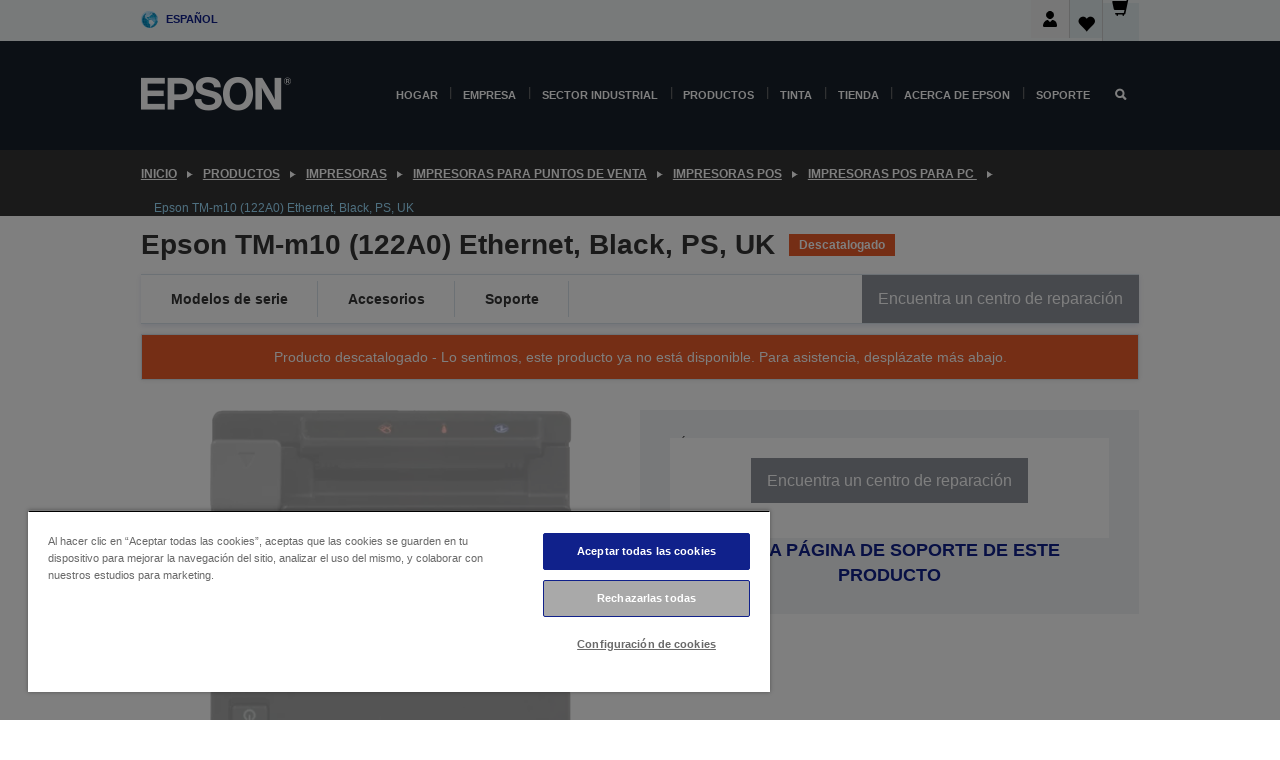

--- FILE ---
content_type: text/html; charset=utf-8
request_url: https://www.google.com/recaptcha/api2/anchor?ar=1&k=6LdpFo4aAAAAAITYTG0B3c3toMi9suaL9dfGIncY&co=aHR0cHM6Ly93d3cuZXBzb24uZXM6NDQz&hl=en&v=N67nZn4AqZkNcbeMu4prBgzg&size=invisible&anchor-ms=20000&execute-ms=30000&cb=hxix3liwb8j8
body_size: 48595
content:
<!DOCTYPE HTML><html dir="ltr" lang="en"><head><meta http-equiv="Content-Type" content="text/html; charset=UTF-8">
<meta http-equiv="X-UA-Compatible" content="IE=edge">
<title>reCAPTCHA</title>
<style type="text/css">
/* cyrillic-ext */
@font-face {
  font-family: 'Roboto';
  font-style: normal;
  font-weight: 400;
  font-stretch: 100%;
  src: url(//fonts.gstatic.com/s/roboto/v48/KFO7CnqEu92Fr1ME7kSn66aGLdTylUAMa3GUBHMdazTgWw.woff2) format('woff2');
  unicode-range: U+0460-052F, U+1C80-1C8A, U+20B4, U+2DE0-2DFF, U+A640-A69F, U+FE2E-FE2F;
}
/* cyrillic */
@font-face {
  font-family: 'Roboto';
  font-style: normal;
  font-weight: 400;
  font-stretch: 100%;
  src: url(//fonts.gstatic.com/s/roboto/v48/KFO7CnqEu92Fr1ME7kSn66aGLdTylUAMa3iUBHMdazTgWw.woff2) format('woff2');
  unicode-range: U+0301, U+0400-045F, U+0490-0491, U+04B0-04B1, U+2116;
}
/* greek-ext */
@font-face {
  font-family: 'Roboto';
  font-style: normal;
  font-weight: 400;
  font-stretch: 100%;
  src: url(//fonts.gstatic.com/s/roboto/v48/KFO7CnqEu92Fr1ME7kSn66aGLdTylUAMa3CUBHMdazTgWw.woff2) format('woff2');
  unicode-range: U+1F00-1FFF;
}
/* greek */
@font-face {
  font-family: 'Roboto';
  font-style: normal;
  font-weight: 400;
  font-stretch: 100%;
  src: url(//fonts.gstatic.com/s/roboto/v48/KFO7CnqEu92Fr1ME7kSn66aGLdTylUAMa3-UBHMdazTgWw.woff2) format('woff2');
  unicode-range: U+0370-0377, U+037A-037F, U+0384-038A, U+038C, U+038E-03A1, U+03A3-03FF;
}
/* math */
@font-face {
  font-family: 'Roboto';
  font-style: normal;
  font-weight: 400;
  font-stretch: 100%;
  src: url(//fonts.gstatic.com/s/roboto/v48/KFO7CnqEu92Fr1ME7kSn66aGLdTylUAMawCUBHMdazTgWw.woff2) format('woff2');
  unicode-range: U+0302-0303, U+0305, U+0307-0308, U+0310, U+0312, U+0315, U+031A, U+0326-0327, U+032C, U+032F-0330, U+0332-0333, U+0338, U+033A, U+0346, U+034D, U+0391-03A1, U+03A3-03A9, U+03B1-03C9, U+03D1, U+03D5-03D6, U+03F0-03F1, U+03F4-03F5, U+2016-2017, U+2034-2038, U+203C, U+2040, U+2043, U+2047, U+2050, U+2057, U+205F, U+2070-2071, U+2074-208E, U+2090-209C, U+20D0-20DC, U+20E1, U+20E5-20EF, U+2100-2112, U+2114-2115, U+2117-2121, U+2123-214F, U+2190, U+2192, U+2194-21AE, U+21B0-21E5, U+21F1-21F2, U+21F4-2211, U+2213-2214, U+2216-22FF, U+2308-230B, U+2310, U+2319, U+231C-2321, U+2336-237A, U+237C, U+2395, U+239B-23B7, U+23D0, U+23DC-23E1, U+2474-2475, U+25AF, U+25B3, U+25B7, U+25BD, U+25C1, U+25CA, U+25CC, U+25FB, U+266D-266F, U+27C0-27FF, U+2900-2AFF, U+2B0E-2B11, U+2B30-2B4C, U+2BFE, U+3030, U+FF5B, U+FF5D, U+1D400-1D7FF, U+1EE00-1EEFF;
}
/* symbols */
@font-face {
  font-family: 'Roboto';
  font-style: normal;
  font-weight: 400;
  font-stretch: 100%;
  src: url(//fonts.gstatic.com/s/roboto/v48/KFO7CnqEu92Fr1ME7kSn66aGLdTylUAMaxKUBHMdazTgWw.woff2) format('woff2');
  unicode-range: U+0001-000C, U+000E-001F, U+007F-009F, U+20DD-20E0, U+20E2-20E4, U+2150-218F, U+2190, U+2192, U+2194-2199, U+21AF, U+21E6-21F0, U+21F3, U+2218-2219, U+2299, U+22C4-22C6, U+2300-243F, U+2440-244A, U+2460-24FF, U+25A0-27BF, U+2800-28FF, U+2921-2922, U+2981, U+29BF, U+29EB, U+2B00-2BFF, U+4DC0-4DFF, U+FFF9-FFFB, U+10140-1018E, U+10190-1019C, U+101A0, U+101D0-101FD, U+102E0-102FB, U+10E60-10E7E, U+1D2C0-1D2D3, U+1D2E0-1D37F, U+1F000-1F0FF, U+1F100-1F1AD, U+1F1E6-1F1FF, U+1F30D-1F30F, U+1F315, U+1F31C, U+1F31E, U+1F320-1F32C, U+1F336, U+1F378, U+1F37D, U+1F382, U+1F393-1F39F, U+1F3A7-1F3A8, U+1F3AC-1F3AF, U+1F3C2, U+1F3C4-1F3C6, U+1F3CA-1F3CE, U+1F3D4-1F3E0, U+1F3ED, U+1F3F1-1F3F3, U+1F3F5-1F3F7, U+1F408, U+1F415, U+1F41F, U+1F426, U+1F43F, U+1F441-1F442, U+1F444, U+1F446-1F449, U+1F44C-1F44E, U+1F453, U+1F46A, U+1F47D, U+1F4A3, U+1F4B0, U+1F4B3, U+1F4B9, U+1F4BB, U+1F4BF, U+1F4C8-1F4CB, U+1F4D6, U+1F4DA, U+1F4DF, U+1F4E3-1F4E6, U+1F4EA-1F4ED, U+1F4F7, U+1F4F9-1F4FB, U+1F4FD-1F4FE, U+1F503, U+1F507-1F50B, U+1F50D, U+1F512-1F513, U+1F53E-1F54A, U+1F54F-1F5FA, U+1F610, U+1F650-1F67F, U+1F687, U+1F68D, U+1F691, U+1F694, U+1F698, U+1F6AD, U+1F6B2, U+1F6B9-1F6BA, U+1F6BC, U+1F6C6-1F6CF, U+1F6D3-1F6D7, U+1F6E0-1F6EA, U+1F6F0-1F6F3, U+1F6F7-1F6FC, U+1F700-1F7FF, U+1F800-1F80B, U+1F810-1F847, U+1F850-1F859, U+1F860-1F887, U+1F890-1F8AD, U+1F8B0-1F8BB, U+1F8C0-1F8C1, U+1F900-1F90B, U+1F93B, U+1F946, U+1F984, U+1F996, U+1F9E9, U+1FA00-1FA6F, U+1FA70-1FA7C, U+1FA80-1FA89, U+1FA8F-1FAC6, U+1FACE-1FADC, U+1FADF-1FAE9, U+1FAF0-1FAF8, U+1FB00-1FBFF;
}
/* vietnamese */
@font-face {
  font-family: 'Roboto';
  font-style: normal;
  font-weight: 400;
  font-stretch: 100%;
  src: url(//fonts.gstatic.com/s/roboto/v48/KFO7CnqEu92Fr1ME7kSn66aGLdTylUAMa3OUBHMdazTgWw.woff2) format('woff2');
  unicode-range: U+0102-0103, U+0110-0111, U+0128-0129, U+0168-0169, U+01A0-01A1, U+01AF-01B0, U+0300-0301, U+0303-0304, U+0308-0309, U+0323, U+0329, U+1EA0-1EF9, U+20AB;
}
/* latin-ext */
@font-face {
  font-family: 'Roboto';
  font-style: normal;
  font-weight: 400;
  font-stretch: 100%;
  src: url(//fonts.gstatic.com/s/roboto/v48/KFO7CnqEu92Fr1ME7kSn66aGLdTylUAMa3KUBHMdazTgWw.woff2) format('woff2');
  unicode-range: U+0100-02BA, U+02BD-02C5, U+02C7-02CC, U+02CE-02D7, U+02DD-02FF, U+0304, U+0308, U+0329, U+1D00-1DBF, U+1E00-1E9F, U+1EF2-1EFF, U+2020, U+20A0-20AB, U+20AD-20C0, U+2113, U+2C60-2C7F, U+A720-A7FF;
}
/* latin */
@font-face {
  font-family: 'Roboto';
  font-style: normal;
  font-weight: 400;
  font-stretch: 100%;
  src: url(//fonts.gstatic.com/s/roboto/v48/KFO7CnqEu92Fr1ME7kSn66aGLdTylUAMa3yUBHMdazQ.woff2) format('woff2');
  unicode-range: U+0000-00FF, U+0131, U+0152-0153, U+02BB-02BC, U+02C6, U+02DA, U+02DC, U+0304, U+0308, U+0329, U+2000-206F, U+20AC, U+2122, U+2191, U+2193, U+2212, U+2215, U+FEFF, U+FFFD;
}
/* cyrillic-ext */
@font-face {
  font-family: 'Roboto';
  font-style: normal;
  font-weight: 500;
  font-stretch: 100%;
  src: url(//fonts.gstatic.com/s/roboto/v48/KFO7CnqEu92Fr1ME7kSn66aGLdTylUAMa3GUBHMdazTgWw.woff2) format('woff2');
  unicode-range: U+0460-052F, U+1C80-1C8A, U+20B4, U+2DE0-2DFF, U+A640-A69F, U+FE2E-FE2F;
}
/* cyrillic */
@font-face {
  font-family: 'Roboto';
  font-style: normal;
  font-weight: 500;
  font-stretch: 100%;
  src: url(//fonts.gstatic.com/s/roboto/v48/KFO7CnqEu92Fr1ME7kSn66aGLdTylUAMa3iUBHMdazTgWw.woff2) format('woff2');
  unicode-range: U+0301, U+0400-045F, U+0490-0491, U+04B0-04B1, U+2116;
}
/* greek-ext */
@font-face {
  font-family: 'Roboto';
  font-style: normal;
  font-weight: 500;
  font-stretch: 100%;
  src: url(//fonts.gstatic.com/s/roboto/v48/KFO7CnqEu92Fr1ME7kSn66aGLdTylUAMa3CUBHMdazTgWw.woff2) format('woff2');
  unicode-range: U+1F00-1FFF;
}
/* greek */
@font-face {
  font-family: 'Roboto';
  font-style: normal;
  font-weight: 500;
  font-stretch: 100%;
  src: url(//fonts.gstatic.com/s/roboto/v48/KFO7CnqEu92Fr1ME7kSn66aGLdTylUAMa3-UBHMdazTgWw.woff2) format('woff2');
  unicode-range: U+0370-0377, U+037A-037F, U+0384-038A, U+038C, U+038E-03A1, U+03A3-03FF;
}
/* math */
@font-face {
  font-family: 'Roboto';
  font-style: normal;
  font-weight: 500;
  font-stretch: 100%;
  src: url(//fonts.gstatic.com/s/roboto/v48/KFO7CnqEu92Fr1ME7kSn66aGLdTylUAMawCUBHMdazTgWw.woff2) format('woff2');
  unicode-range: U+0302-0303, U+0305, U+0307-0308, U+0310, U+0312, U+0315, U+031A, U+0326-0327, U+032C, U+032F-0330, U+0332-0333, U+0338, U+033A, U+0346, U+034D, U+0391-03A1, U+03A3-03A9, U+03B1-03C9, U+03D1, U+03D5-03D6, U+03F0-03F1, U+03F4-03F5, U+2016-2017, U+2034-2038, U+203C, U+2040, U+2043, U+2047, U+2050, U+2057, U+205F, U+2070-2071, U+2074-208E, U+2090-209C, U+20D0-20DC, U+20E1, U+20E5-20EF, U+2100-2112, U+2114-2115, U+2117-2121, U+2123-214F, U+2190, U+2192, U+2194-21AE, U+21B0-21E5, U+21F1-21F2, U+21F4-2211, U+2213-2214, U+2216-22FF, U+2308-230B, U+2310, U+2319, U+231C-2321, U+2336-237A, U+237C, U+2395, U+239B-23B7, U+23D0, U+23DC-23E1, U+2474-2475, U+25AF, U+25B3, U+25B7, U+25BD, U+25C1, U+25CA, U+25CC, U+25FB, U+266D-266F, U+27C0-27FF, U+2900-2AFF, U+2B0E-2B11, U+2B30-2B4C, U+2BFE, U+3030, U+FF5B, U+FF5D, U+1D400-1D7FF, U+1EE00-1EEFF;
}
/* symbols */
@font-face {
  font-family: 'Roboto';
  font-style: normal;
  font-weight: 500;
  font-stretch: 100%;
  src: url(//fonts.gstatic.com/s/roboto/v48/KFO7CnqEu92Fr1ME7kSn66aGLdTylUAMaxKUBHMdazTgWw.woff2) format('woff2');
  unicode-range: U+0001-000C, U+000E-001F, U+007F-009F, U+20DD-20E0, U+20E2-20E4, U+2150-218F, U+2190, U+2192, U+2194-2199, U+21AF, U+21E6-21F0, U+21F3, U+2218-2219, U+2299, U+22C4-22C6, U+2300-243F, U+2440-244A, U+2460-24FF, U+25A0-27BF, U+2800-28FF, U+2921-2922, U+2981, U+29BF, U+29EB, U+2B00-2BFF, U+4DC0-4DFF, U+FFF9-FFFB, U+10140-1018E, U+10190-1019C, U+101A0, U+101D0-101FD, U+102E0-102FB, U+10E60-10E7E, U+1D2C0-1D2D3, U+1D2E0-1D37F, U+1F000-1F0FF, U+1F100-1F1AD, U+1F1E6-1F1FF, U+1F30D-1F30F, U+1F315, U+1F31C, U+1F31E, U+1F320-1F32C, U+1F336, U+1F378, U+1F37D, U+1F382, U+1F393-1F39F, U+1F3A7-1F3A8, U+1F3AC-1F3AF, U+1F3C2, U+1F3C4-1F3C6, U+1F3CA-1F3CE, U+1F3D4-1F3E0, U+1F3ED, U+1F3F1-1F3F3, U+1F3F5-1F3F7, U+1F408, U+1F415, U+1F41F, U+1F426, U+1F43F, U+1F441-1F442, U+1F444, U+1F446-1F449, U+1F44C-1F44E, U+1F453, U+1F46A, U+1F47D, U+1F4A3, U+1F4B0, U+1F4B3, U+1F4B9, U+1F4BB, U+1F4BF, U+1F4C8-1F4CB, U+1F4D6, U+1F4DA, U+1F4DF, U+1F4E3-1F4E6, U+1F4EA-1F4ED, U+1F4F7, U+1F4F9-1F4FB, U+1F4FD-1F4FE, U+1F503, U+1F507-1F50B, U+1F50D, U+1F512-1F513, U+1F53E-1F54A, U+1F54F-1F5FA, U+1F610, U+1F650-1F67F, U+1F687, U+1F68D, U+1F691, U+1F694, U+1F698, U+1F6AD, U+1F6B2, U+1F6B9-1F6BA, U+1F6BC, U+1F6C6-1F6CF, U+1F6D3-1F6D7, U+1F6E0-1F6EA, U+1F6F0-1F6F3, U+1F6F7-1F6FC, U+1F700-1F7FF, U+1F800-1F80B, U+1F810-1F847, U+1F850-1F859, U+1F860-1F887, U+1F890-1F8AD, U+1F8B0-1F8BB, U+1F8C0-1F8C1, U+1F900-1F90B, U+1F93B, U+1F946, U+1F984, U+1F996, U+1F9E9, U+1FA00-1FA6F, U+1FA70-1FA7C, U+1FA80-1FA89, U+1FA8F-1FAC6, U+1FACE-1FADC, U+1FADF-1FAE9, U+1FAF0-1FAF8, U+1FB00-1FBFF;
}
/* vietnamese */
@font-face {
  font-family: 'Roboto';
  font-style: normal;
  font-weight: 500;
  font-stretch: 100%;
  src: url(//fonts.gstatic.com/s/roboto/v48/KFO7CnqEu92Fr1ME7kSn66aGLdTylUAMa3OUBHMdazTgWw.woff2) format('woff2');
  unicode-range: U+0102-0103, U+0110-0111, U+0128-0129, U+0168-0169, U+01A0-01A1, U+01AF-01B0, U+0300-0301, U+0303-0304, U+0308-0309, U+0323, U+0329, U+1EA0-1EF9, U+20AB;
}
/* latin-ext */
@font-face {
  font-family: 'Roboto';
  font-style: normal;
  font-weight: 500;
  font-stretch: 100%;
  src: url(//fonts.gstatic.com/s/roboto/v48/KFO7CnqEu92Fr1ME7kSn66aGLdTylUAMa3KUBHMdazTgWw.woff2) format('woff2');
  unicode-range: U+0100-02BA, U+02BD-02C5, U+02C7-02CC, U+02CE-02D7, U+02DD-02FF, U+0304, U+0308, U+0329, U+1D00-1DBF, U+1E00-1E9F, U+1EF2-1EFF, U+2020, U+20A0-20AB, U+20AD-20C0, U+2113, U+2C60-2C7F, U+A720-A7FF;
}
/* latin */
@font-face {
  font-family: 'Roboto';
  font-style: normal;
  font-weight: 500;
  font-stretch: 100%;
  src: url(//fonts.gstatic.com/s/roboto/v48/KFO7CnqEu92Fr1ME7kSn66aGLdTylUAMa3yUBHMdazQ.woff2) format('woff2');
  unicode-range: U+0000-00FF, U+0131, U+0152-0153, U+02BB-02BC, U+02C6, U+02DA, U+02DC, U+0304, U+0308, U+0329, U+2000-206F, U+20AC, U+2122, U+2191, U+2193, U+2212, U+2215, U+FEFF, U+FFFD;
}
/* cyrillic-ext */
@font-face {
  font-family: 'Roboto';
  font-style: normal;
  font-weight: 900;
  font-stretch: 100%;
  src: url(//fonts.gstatic.com/s/roboto/v48/KFO7CnqEu92Fr1ME7kSn66aGLdTylUAMa3GUBHMdazTgWw.woff2) format('woff2');
  unicode-range: U+0460-052F, U+1C80-1C8A, U+20B4, U+2DE0-2DFF, U+A640-A69F, U+FE2E-FE2F;
}
/* cyrillic */
@font-face {
  font-family: 'Roboto';
  font-style: normal;
  font-weight: 900;
  font-stretch: 100%;
  src: url(//fonts.gstatic.com/s/roboto/v48/KFO7CnqEu92Fr1ME7kSn66aGLdTylUAMa3iUBHMdazTgWw.woff2) format('woff2');
  unicode-range: U+0301, U+0400-045F, U+0490-0491, U+04B0-04B1, U+2116;
}
/* greek-ext */
@font-face {
  font-family: 'Roboto';
  font-style: normal;
  font-weight: 900;
  font-stretch: 100%;
  src: url(//fonts.gstatic.com/s/roboto/v48/KFO7CnqEu92Fr1ME7kSn66aGLdTylUAMa3CUBHMdazTgWw.woff2) format('woff2');
  unicode-range: U+1F00-1FFF;
}
/* greek */
@font-face {
  font-family: 'Roboto';
  font-style: normal;
  font-weight: 900;
  font-stretch: 100%;
  src: url(//fonts.gstatic.com/s/roboto/v48/KFO7CnqEu92Fr1ME7kSn66aGLdTylUAMa3-UBHMdazTgWw.woff2) format('woff2');
  unicode-range: U+0370-0377, U+037A-037F, U+0384-038A, U+038C, U+038E-03A1, U+03A3-03FF;
}
/* math */
@font-face {
  font-family: 'Roboto';
  font-style: normal;
  font-weight: 900;
  font-stretch: 100%;
  src: url(//fonts.gstatic.com/s/roboto/v48/KFO7CnqEu92Fr1ME7kSn66aGLdTylUAMawCUBHMdazTgWw.woff2) format('woff2');
  unicode-range: U+0302-0303, U+0305, U+0307-0308, U+0310, U+0312, U+0315, U+031A, U+0326-0327, U+032C, U+032F-0330, U+0332-0333, U+0338, U+033A, U+0346, U+034D, U+0391-03A1, U+03A3-03A9, U+03B1-03C9, U+03D1, U+03D5-03D6, U+03F0-03F1, U+03F4-03F5, U+2016-2017, U+2034-2038, U+203C, U+2040, U+2043, U+2047, U+2050, U+2057, U+205F, U+2070-2071, U+2074-208E, U+2090-209C, U+20D0-20DC, U+20E1, U+20E5-20EF, U+2100-2112, U+2114-2115, U+2117-2121, U+2123-214F, U+2190, U+2192, U+2194-21AE, U+21B0-21E5, U+21F1-21F2, U+21F4-2211, U+2213-2214, U+2216-22FF, U+2308-230B, U+2310, U+2319, U+231C-2321, U+2336-237A, U+237C, U+2395, U+239B-23B7, U+23D0, U+23DC-23E1, U+2474-2475, U+25AF, U+25B3, U+25B7, U+25BD, U+25C1, U+25CA, U+25CC, U+25FB, U+266D-266F, U+27C0-27FF, U+2900-2AFF, U+2B0E-2B11, U+2B30-2B4C, U+2BFE, U+3030, U+FF5B, U+FF5D, U+1D400-1D7FF, U+1EE00-1EEFF;
}
/* symbols */
@font-face {
  font-family: 'Roboto';
  font-style: normal;
  font-weight: 900;
  font-stretch: 100%;
  src: url(//fonts.gstatic.com/s/roboto/v48/KFO7CnqEu92Fr1ME7kSn66aGLdTylUAMaxKUBHMdazTgWw.woff2) format('woff2');
  unicode-range: U+0001-000C, U+000E-001F, U+007F-009F, U+20DD-20E0, U+20E2-20E4, U+2150-218F, U+2190, U+2192, U+2194-2199, U+21AF, U+21E6-21F0, U+21F3, U+2218-2219, U+2299, U+22C4-22C6, U+2300-243F, U+2440-244A, U+2460-24FF, U+25A0-27BF, U+2800-28FF, U+2921-2922, U+2981, U+29BF, U+29EB, U+2B00-2BFF, U+4DC0-4DFF, U+FFF9-FFFB, U+10140-1018E, U+10190-1019C, U+101A0, U+101D0-101FD, U+102E0-102FB, U+10E60-10E7E, U+1D2C0-1D2D3, U+1D2E0-1D37F, U+1F000-1F0FF, U+1F100-1F1AD, U+1F1E6-1F1FF, U+1F30D-1F30F, U+1F315, U+1F31C, U+1F31E, U+1F320-1F32C, U+1F336, U+1F378, U+1F37D, U+1F382, U+1F393-1F39F, U+1F3A7-1F3A8, U+1F3AC-1F3AF, U+1F3C2, U+1F3C4-1F3C6, U+1F3CA-1F3CE, U+1F3D4-1F3E0, U+1F3ED, U+1F3F1-1F3F3, U+1F3F5-1F3F7, U+1F408, U+1F415, U+1F41F, U+1F426, U+1F43F, U+1F441-1F442, U+1F444, U+1F446-1F449, U+1F44C-1F44E, U+1F453, U+1F46A, U+1F47D, U+1F4A3, U+1F4B0, U+1F4B3, U+1F4B9, U+1F4BB, U+1F4BF, U+1F4C8-1F4CB, U+1F4D6, U+1F4DA, U+1F4DF, U+1F4E3-1F4E6, U+1F4EA-1F4ED, U+1F4F7, U+1F4F9-1F4FB, U+1F4FD-1F4FE, U+1F503, U+1F507-1F50B, U+1F50D, U+1F512-1F513, U+1F53E-1F54A, U+1F54F-1F5FA, U+1F610, U+1F650-1F67F, U+1F687, U+1F68D, U+1F691, U+1F694, U+1F698, U+1F6AD, U+1F6B2, U+1F6B9-1F6BA, U+1F6BC, U+1F6C6-1F6CF, U+1F6D3-1F6D7, U+1F6E0-1F6EA, U+1F6F0-1F6F3, U+1F6F7-1F6FC, U+1F700-1F7FF, U+1F800-1F80B, U+1F810-1F847, U+1F850-1F859, U+1F860-1F887, U+1F890-1F8AD, U+1F8B0-1F8BB, U+1F8C0-1F8C1, U+1F900-1F90B, U+1F93B, U+1F946, U+1F984, U+1F996, U+1F9E9, U+1FA00-1FA6F, U+1FA70-1FA7C, U+1FA80-1FA89, U+1FA8F-1FAC6, U+1FACE-1FADC, U+1FADF-1FAE9, U+1FAF0-1FAF8, U+1FB00-1FBFF;
}
/* vietnamese */
@font-face {
  font-family: 'Roboto';
  font-style: normal;
  font-weight: 900;
  font-stretch: 100%;
  src: url(//fonts.gstatic.com/s/roboto/v48/KFO7CnqEu92Fr1ME7kSn66aGLdTylUAMa3OUBHMdazTgWw.woff2) format('woff2');
  unicode-range: U+0102-0103, U+0110-0111, U+0128-0129, U+0168-0169, U+01A0-01A1, U+01AF-01B0, U+0300-0301, U+0303-0304, U+0308-0309, U+0323, U+0329, U+1EA0-1EF9, U+20AB;
}
/* latin-ext */
@font-face {
  font-family: 'Roboto';
  font-style: normal;
  font-weight: 900;
  font-stretch: 100%;
  src: url(//fonts.gstatic.com/s/roboto/v48/KFO7CnqEu92Fr1ME7kSn66aGLdTylUAMa3KUBHMdazTgWw.woff2) format('woff2');
  unicode-range: U+0100-02BA, U+02BD-02C5, U+02C7-02CC, U+02CE-02D7, U+02DD-02FF, U+0304, U+0308, U+0329, U+1D00-1DBF, U+1E00-1E9F, U+1EF2-1EFF, U+2020, U+20A0-20AB, U+20AD-20C0, U+2113, U+2C60-2C7F, U+A720-A7FF;
}
/* latin */
@font-face {
  font-family: 'Roboto';
  font-style: normal;
  font-weight: 900;
  font-stretch: 100%;
  src: url(//fonts.gstatic.com/s/roboto/v48/KFO7CnqEu92Fr1ME7kSn66aGLdTylUAMa3yUBHMdazQ.woff2) format('woff2');
  unicode-range: U+0000-00FF, U+0131, U+0152-0153, U+02BB-02BC, U+02C6, U+02DA, U+02DC, U+0304, U+0308, U+0329, U+2000-206F, U+20AC, U+2122, U+2191, U+2193, U+2212, U+2215, U+FEFF, U+FFFD;
}

</style>
<link rel="stylesheet" type="text/css" href="https://www.gstatic.com/recaptcha/releases/N67nZn4AqZkNcbeMu4prBgzg/styles__ltr.css">
<script nonce="s9fQaPCVzWVsWyR3C5TexQ" type="text/javascript">window['__recaptcha_api'] = 'https://www.google.com/recaptcha/api2/';</script>
<script type="text/javascript" src="https://www.gstatic.com/recaptcha/releases/N67nZn4AqZkNcbeMu4prBgzg/recaptcha__en.js" nonce="s9fQaPCVzWVsWyR3C5TexQ">
      
    </script></head>
<body><div id="rc-anchor-alert" class="rc-anchor-alert"></div>
<input type="hidden" id="recaptcha-token" value="[base64]">
<script type="text/javascript" nonce="s9fQaPCVzWVsWyR3C5TexQ">
      recaptcha.anchor.Main.init("[\x22ainput\x22,[\x22bgdata\x22,\x22\x22,\[base64]/[base64]/[base64]/[base64]/[base64]/UltsKytdPUU6KEU8MjA0OD9SW2wrK109RT4+NnwxOTI6KChFJjY0NTEyKT09NTUyOTYmJk0rMTxjLmxlbmd0aCYmKGMuY2hhckNvZGVBdChNKzEpJjY0NTEyKT09NTYzMjA/[base64]/[base64]/[base64]/[base64]/[base64]/[base64]/[base64]\x22,\[base64]\\u003d\\u003d\x22,\x22FMKnYw7DmMKlK13CqMKLJMOBJEDDvsKHw4V4BcKXw5lowprDoFVNw77Ct0nDmF/Ck8Khw6PClCZqMMOCw443TwXCh8KBCXQ1w7cqG8OPQD18QsOewql1VMKmw7vDnl/[base64]/wqrCpsO2w4PDuMO3w4ZIw4nDgcKIwqhSw5/DgcOHwp7CtcOlcgg3w6LCtMOhw4XDtggPND5Uw4/DjcOYMG/[base64]/w5PDkVclw5BjwpMUw6DCtGoMLcO3wqrDnkg0w6PCqFzCncKfFm3Dl8OBN1hxTlkRDMK+woPDtXPCqsOow43DslzDrcOyRAvDmRBCwpBbw65lwonCqsKMwogoMMKVSR3CnC/CqijCsgDDiVcPw5/DmcK4OjIew4sHfMO9woUQY8O5eExnQMOWF8OFSMOSwp7CnGzCoXwuB8OUAQjCqsKkwqLDv2VswrR9HsOIB8Ofw7HDiTRsw4HDn3BGw6DClsKGwrDDrcOHwrPCnVzDghJHw5/Cqx/Co8KAMnwBw5nDlMKVPnbClcKXw4UWBFTDvnTCgsKvwrLCmy8xwrPCuibCjsOxw54GwrQHw7/DowMeFsKtw5zDj2gYBcOfZcKVNw7DisKUSCzCgcKgw5crwoksFwHCisOBwoc/R8Ouwoo/a8O1S8OwPMOlGTZSw60LwoFKw6fDiXvDuRnCvMOfwpvCosKQbcKiw4fCgzrDqMOuXsOff2ERPQkyAsKzwrvCnwwjw7fCrkbCrjTCqS1dwr/Dg8K4w69CHHs5w77DhFPDvMKBJXRqw51yV8Kpw48ewpRTw7PDuG3Ck2lyw5UBwoklw5HCnsOGworDscKsw4ELEsK8w4jCtS7DuMO/VQzCmSzCnsOtMyvCv8KCPVrCrMO9wrcHVBokwoTDgFUfb8OAbMOawqLCkRrCpsKjScO0wqDCjz9PMT/CrxvDisKuwp9nwozClMOBwq3Dtx/DtsKiw6TDpk8Zw7nDqj3Du8K/[base64]/w6xuw5skET8QX1PDtsOjw5fCuSXCs2DCsmTDlnM+fGcZYz/[base64]/CisKBw4XDrGLDox3DvkZHw4h6woBQwrrCrSgnwobCmEpsH8KLwoc3wozDsMKNwp85w5cifsKJUnXCmWUIMcOcDhAkwp3Dv8K/[base64]/Dv03DuwXDsmsMw4XDq8Krw7rDjMKxw47CqQIdw4cJSsKgCFHCuRXDhEQpwpECHlckGsK8w4ZBKEU+SlrCli/[base64]/[base64]/woHDlEDCssORwoRBwrrCnT4CE2XCiMOJwoxpEn1lw7RHw6o5bsKvw5nCk0Ydw7oEHlTDusOkw5Biw5jDu8KnfMO8Tmx9cz5EcsKJwrHCicKPHC4mwrpCw4jDjMOKwow2wrLDjX47w5/CmBPCu2fCj8KNwqYMwrPCt8OAwqIHw4PDmsOEw7jDn8OXQsO1L0TDhUQzw53CmMKQwpVAwqHDhsO+w555HCfDusOpw7wJwrVQw5TCtgdVw5wywqjDu3hSwrNcCH/ClsOUw4kOLVAlwq3DjsOULE1xGMOVw4g/w65hbQJ3Q8OjwopeEW5jSTEtwrFwf8OBwqZwwrQrwpnCnMK+w4JTHsKmSHDDn8OOw7/CqsKjwoJAAcOvY8KMw7fCugUzHcKWw5HCqcKLwokIw5HDgwstI8KEYX5XN8Oxw4wMF8OdWMOKJn/CgGlQfcKUCTPDsMOnVB/CqsOCw5PDosKmLMO/wrTDj0TCusOUw5bDjDjCk3HCq8OGCsKzw5c6RztFwo00IzsCwpDCscOJw4fDtcKkwrXDmsOAwo9AZMO1w6vCgcO7w5YdYCPDhFpuDnUXw6oew6Mawo/CnVTDsWUgHCTCmcOBS1PCqHDDoMKeI0bCnsK2w4bDusKuKEotOydOfcKdw5QuWQbCmmEOwpTDqF0Lw5Arw4vDvcOxIsO3w4nDhcKaPnHCosONV8KNwrdGwpTDncKGO2jDnic+w4vDk0YhRcK/V2V+w4zCicOYwojDj8KkKCjCqHkDDsOnKcKWYcOEwohADzLDoMO+w5HDjcOFw4rCucKhw6hYEsKEw4nDtcO3fi3CkcKJesOLw7BAw4TCj8KMwoIkKMOLesO+wp8/wrbCosO5a3vDssOhw4HDo3Jdwr8QW8KSwpRNQjHDqsKXGUphw6/ChURCw6/DvHDCtSvDjhHCvAIpwpLDi8OTw4zClsO+wolzW8KqSMKOScKbGhLCtcKTcQxfwqbDo2JtwpwVDyciDhE6w7TCsMKZwovDpsKowr9fw5QUeCQcwoZ5bD7ClMOHwozDnMKrw6PDuAfCrRwuw4fCs8O4P8OkXxfDl2zDj2/CtcKZRF0qEUvDnX7DhMKhw4dOVDwrw53DuTtHdnPCvCLDqAoPCjDDm8K6DMOvSBwUwo5JMMOpw6IkCSESfcOmw7zCncK/Milrw6LDpcKJPwoLSMOVD8OKdSPCkmgzw4PDiMKNwokLAy3DicKhCMKzH3bCsw/DmMKSSAl7FTLCncKYw7IMwqgXNcKjfsOMwoDCvsKnYUlnwp9wVsOQB8Oqw5HDuWAdEcKLwrJFIS4HJMOYw6zCgkTCiMOqw4vDqsO3w5PCm8K7IcKxFisnW3vDtsKDw5EXNcO5w4bCoE/Cu8OCw6HCoMKNw4DDtsKQwq3CicKBwoEKw7xUwqjCjsKjeX/DlsKyOylew7UoAyY/w5HDrXDCjmbDp8O4wpAzTDzCnxFqw5vClHDDoMKJS8KPYMKnVy7CmsOCf3/[base64]/DjUdnTcObwozDjAh2wrpbQ8KtwpDDu8Knw6N7O8KQASp/wojDjMKfe8KBfMKXOsK3wpsuw6DDkH45w55yBSMxw4/CqMKuwq3CsFN9bMO0w6zDl8K9QMODP8KVWTAlw5EWw6jCtMO8wpHCrcOALcOywr10wqoUZ8OkwrXCiFtrZsOdWsOKw4l/B1zDglbDu3nDvU3CqsKZwq56w5HDgcOXw594GD/CgA7DnxM3w40ccWXCo13CvcKiwpFHCEQnwpfCssK2wpvCscKACng/w4oNw5x6DyJzU8KHSyvDj8OAw5nCgsKow4bDp8OwwrLChRXCkcORFDDCgxsZAlJqwqDDkMOBD8KGGcOxHmLDr8KUw6cjX8OkDmNtWcKaZMKVYwLCj0HDusOjwrbDk8OADcOawoLCrMKvw7HDmGlpw7wcw5tKPWswTQVBwqLDlHLCmnLCqCfDjhzCvm/DkivDk8OewoEZL1PDgmdNX8Kiwrwgwo3Ds8KUwrs+w7oNIMODOcK/[base64]/[base64]/[base64]/w4rDq8OOOwvDicKAakbCqcKbbFrDg0zDnivDhw/Ct8K8w6U4w5nDjkNNdknDtcOuRMKdwppIbGHCi8K5FSQEwookPGMROl4sw7nCgMOgwq5XwoXClcOfOcOlHsKGCh3Dl8KXDMOfA8OAw74hBS7ChcO5R8OcIsKaw7FHKgolwrPDjEhwSMO4wpDDvsK9wrhJwrPCkDpoKS5tD8O7EsKAw6FMwpdxPsOvdHVUwq/CqkXDkCXCusKww6HCuMKqwrw5wodFG8Ohwp7Cn8KmWGnClRtzwq7CvHMaw7kXcsOTT8KxbB8lwoNbRMOawrHCr8KwHcOFAcK5wodIMFfDicK8HMKaA8KzPm9xwoFow596S8O9wpzCvMOUwrd+CMOBXTQYwpcSw4vCkE/[base64]/DpjTDlMO5wqBVw5HClsKSwpRYw6l6wp9rwok4w6rDjsKWejXDoSjDgXrCrsOLXMODdcKHTsOoZMOWJsKuLwdhYBfCnMKvM8O4wqMDHiYzJ8Ozwp0fE8OvZcKHC8KVwqXDm8OHwoIgY8KUEiXCqBnDt0/CrFPCm0pCwr8xR2sIf8KVwqbDpVfDiyIvw6/Ci0PDnsOOJcKfwqFVwqvDosKDwpYlwqXCmMKew61Yw4pCwpvDjsO4w6PCpiPDhTrDn8O4VRjCk8KFFsOMwpnCvVrDpcKFw5B1U8K8w68xL8KDbcOhwqoHMsOKw4/Dr8OvfBTCqXXDmXY0wq1Kc2xuISTDvSDCpMOUB3xHwpBJw4opw7bDq8Kjw6c1B8KEwqkqwpExwozCkhnDiFjCtMKKw5vDsHTCgcOEwrDCmC3CgsO0QsK5LF3CvjTCgUHDtcOMKQVOwpTDt8OWw7JpfjZrwoDDm3jDosKHV2DCucOZw6zDpMKBwrTCmMK+wroWwr/Dvl7CmS3DvmjDs8KkME7Dj8KtDMOAZcOWLnxrw7LCkEnDnioDw6zCj8Olwr1/bsKgZQQvBMKUw7FtwqLDnMO1G8KTYzZewrjCsUnDq05yDBbDj8OgwrJpw5pYwqHCpSrDqsOJb8KRwrt9N8KkCsKIw5bCpnY9I8KAVmTCrFLDoDkyH8O0w6TDojwnVMKTwol2BMOkHj7CsMKIHcKpbsOuTXnCp8O5CsO7CHMWO1PDnMKOAcKhwpJ3Uk1pw4gYfcKDw6/Dp8OKCsKAw6x/[base64]/Gz5WwrVUVSZOw7BGw5wifVnCpMKlw4dqwqp/SjnCncOYRg3CghkCwrXChMKlQB/[base64]/[base64]/[base64]/DkMKhYhzCqMKtcjXCrwE7bcK6bRfDmcKlwo/DnXtAVcK6YMOzwoMrwrXCgMKfeTMcwrzCv8Kowo0KaCnCscKlw5Vpw4PChMKKecOecmdzwrbCscKPw5xmwoLDgk7CgAFUfcKCwpJiBW4dQ8KvcMO/[base64]/CicOtFysMw68GDcK2JsKoZhXDhMKcwp4qSUzDh8OlbsK4w5sNw4zDuDnCo0DDkAtPw64twoPDlMOow44PLnfCisOzwq/DpCpZw4/DicKxM8Ktw7bDpUPDjMOHwpzCi8KYwqzDq8OwwojDlFvDuMOhw7tITDlPw7zCl8OLw6jDiyk2Ji/CiyBHTsK7PsK5w6XCjcKFw7BNwo91JcOiWRXClx3DhlbCp8KnGsOswqJSCsOMH8Orwr7CncK5A8KTdsO1w5PDpXxrU8KaZW/CrR/DoifDnUo0wo4qKV7CosKbwrTDosKiKsKpBsK6RcKmbsKmAnhYw5dfQ2cPwrnCisOzBgDDq8KZKMOqwqgowrVxfsOXwq7CvcKmK8OVRB3DrcKVDyFsTwnCgw0Tw700wpLDhMK/[base64]/ClyNzLsO/aTLDt8KywrFUZGPDpVPCoEXDvMKOw5XDssOvw5E+aRbDqWzCgF45UcKvwrnDrXDChlvCsW1gMcOfwrYiBzUGF8KYw4YJw57CgsOlw7dTwrrDpwk2wq7CojnCocKBw6tUJ2PCjC7DkVTClDjDhsO+wrF/wrjDk3xeKMKYYx3Dkj9wExjCnTDDoMKuw4nCgsOSwrrDqgrDg3g0WcK7w5HCr8O5P8K4w5tGw5HDrcK9w7MKwp8+wrMPIcOVwosWVsOnwr9Pw4MsPsO0w5h5w63CiwhTwrXDkcKRX03CszRMPTHCpMOORsKOw5/Co8Orw5I0K2rDqcO1w5bCmcK5YsKKBHLCjllAw4lXw5TCgcKxwoXCucKIXMKfw51ywrA/w5LCoMOZfUtvW2xYwohywqUuwq7CvcKJw7LDgRnDq0vDrcKWAhvCvsKmfsOhdsK2e8K+RAXDs8OLwo0xw4fCgG5nO3zCsMKgw4EHUsK1VU3CvjzDqHAxwpFYfS9UwqwCYcOQPyHCsAPCr8Otw5low58WwqrCvVHDl8KzwqNHwo5/wqxTwosfaAbCoMKGwqwqNcK/[base64]/U3HCoMONwqgXw5sLR8OaTh7CnsOtw4LDvMK8QkbCtMOYwoNZwolPFEdyR8Oid1M9wqDCucOMFDwpGlNaGMOKQcO2HBfClxwuBMKvMsO8KHU2w6XDmcKxSsObwoRjaUPDmHxafEjDjMOWw7/[base64]/DoVnDjEbDn8KAOsOPC3QVw4PDon3DizjDk295w70KHsOgwpnDogpOwpdswq8DZcO1w4cKBxfCvR3Dr8KGw41BJMKvwpRzw7dEw7pBw6t6w6IUw7vCnMONLmDCqXxfw5w0wrrDvX3DnVE4w5NVwq53w5MQwp/DrwsIR8KTd8Oaw43CpsOgw6tMwqvDmcOJwo/Dslcxwrlow4/DhS7CnFvCkUfCtFDDncOtwrPDscObXlplwpo/wr/Dr2fCoMKDwpLDvTVaD1/Dg8KiaFEBGcKSe1kIworDtWLDjMOcPijCqsOuKMKNwo7DisOgw5XDo8KhwrXCkRRJwqs5AcKvw40dwoRgwoPCuSXCk8O1WBvCgsOfXkvDh8OxU3JIAMONasK2wo/CucOOw7LDm1pPLFHDqsO8wrJqwo/[base64]/wqPDtgTDv8OTNcO2HUxaUcOVccOYfzUce8ONCsKyw4TCmcOGwqXCvw9gw45ew7zDksO/DcK9cMOdNMOuGcOMecKUw6/Dn17ClEvDiH9iAcKiw6fCmcO0worDvMKlcMOtw4DDo0EVKTTDnAnDgwBFKcKXw53DuwTCsXZ2MMOAwr5JwpFDcALDv34ZQ8ODwoPCqMOGw6NIdsK5KcK/w7VmwqkxwqjDgMKiwrsHTGDClMKKwrEmwr4yNMOjesKQwpXDjCAhKcOuOsKzw67DqMKPUgdEw4rDgiTDgQPCjklGB0MoADrCnMKpFTwlwrPCgnvCm3jCmsKwwqvDvcKKSWzDj0/[base64]/DgsK3I8Oww6tQHsO9wpYswrk5w6rDlMOZWk8lwq7DnsO5woUJw7DChyfDnMKLOCLDgkl/wpjCm8KZw6lzw50ATsKFYg5VDG5nC8KuNsKtw65IehzCs8OUVX3ClsK2wo7DucKQw60aCsKEC8OrEsOba1A2w7cgCQfCisK8w4Yrw7U0bRBlwojDlTDCkcOmw612wqR3b8OOPcKhwpoRw5wdwprDvjLDjsKSFDBXw47DnDHDljHCg1PDnw/Dsg3CusK7wptKdsOSDG1FOcOTYMKcGBdUJRjCrRDDqcOKw6nCkgd8wokbd1YFw44rwpBVwoHChGHCn3ZGw4YwZm/Cn8Kcw5TCkcOmalN3Y8KZPiM7wr9EQsK9fsO5VcKIwrJTw4bDsMKfw7N1w7wxZsK4w47CnSDDoUtVw7vCncK8Z8OpwqdvUA3CgAfCkcKKM8OyYsKTMwLCsWweH8K/w4nCpMOtwrhjw5nClMKfIsO9En0+BMKNMwxIX3LCtcOBw4EMwpTDkxvDu8Kof8Kyw5Ewb8KZw6/Dl8KzaCnDpkPCjsKaQ8KUw4HCrhjCniwvLsOBdMKlwp3DsmPDqsK/[base64]/N1HCkcOJwoJcRUDCm8KQwrRRwrzCpAtnaFPDmCzCosO/ewXChcKmHUd2HsO7MMKbB8KFwowgw5DCujNrBMKXHMO+J8KrBMO7eRXCr2PCjGDDs8KoccO/[base64]/DsxrDkikwImTDoMKkw67DrsKYwppAwqzDnynCi8OMw4jCm1nCtDPDscOjfRNNPMKTwqkEw77CmEVYw7UJwoZoF8KZw6wdYgjCvcK+wpVRwptJbcO7O8KOwqcWw6Qiw4EFw5/CtlDCrsOHTyjCoz90wqXCgcOcwrZqVSXDsMKvwrh0wr5KGDLCnmx1w4jCkHMZwo89w4bCvTHCusKqZhcewrY7w7grRcOPw4pQw5fDrsKMBREzURoCQnVeDCjDvMOeJ3Fjw6TDi8OVw63DisOsw5B9w7HCgcO2w7fDhcO9FEN0w7NzLsOnw7rDujfCv8OVw4I/[base64]/CosKEw4ZVZVdOwqXDgcOQUsO6OMKRPsKHwrc7N1MUWFxIZmzDhyXDqn/[base64]/CkjLDtMOpW8OxKT4ucmbDmhvCtsKow5DDmirCg8KoScKmw6E0wrjCqcKJw40DMMOTAMK/[base64]/CpGsjwoJkw5XDtMKWwqHCq8KJwozCswfCo8OmNWs6dC91wrXDiRXDg8KII8KjG8K4woHCiMOIScKXw6XDggvDncOWU8K3NS/Dkw4Fwq1Sw4YiUcKwwrDDpTMlwo5xITFrwqvCom3Dm8KRBMOjw6TDuC8qSX/DiDhNXHXDrEkiw6MidMOJwqJod8K7wo8VwqoOOsK0B8Ktw6DDucKDwqcOIHXDlnLClWUAVF05wpwxwqXCscKHw5wYbsO0w6fCqADCnR3DhlrCkcKdw59lw7DDrsOGd8KFS8OJwrRhwoYeLRnDgMKhwrrCgsKHODnDl8KAwoHCtzwzw59Gw4Uyw4IJKih6w5/DmcKpcyYww4VkKDJCPMOQYMOXwo1LV3HDnMK/SVjCjzshB8Ose2HCtsOiB8OuYD5/cBLDssKhcnVBw7bCpzfCmsO6OwLDrMKaKFJLw4tBwrM6w7UWw7tGQsKoDUPDk8KFGMKZK2dnwrLDkBXCuMK9w4p/w7hefsO9w4hBw71MwobCoMOowqMSKX1vw5XDrcKmcsK7bRXCkB8Xwr3CpcKEw44YECZWw4TCosOeLRN6wo3Do8KhGcOYw7nDiWNUJF/Cm8OxVsKtw6rCoX/Dl8OzwpLCn8KTTQdeNcKsw5UXw5nCgcKswq/[base64]/Dq1ZTXMKBw7jDj8KvwpTDk1LDqcODw5TCoGTChB1rw5gFw6YxwoFhw7HDr8KIw6nDk8KNwr0MQzEEKX7CssOAwoEnd8KJYEsIw4o7w5bDmsKDwrcEw4lwwrHCkMOiw5DCusKMw4M5GAzDlkTCjUAuwok5wr9kw67DrG4Mwp85TsKKVcOWwo/CsSp3A8KsHMOPw4VTw65RwqdNw4DDuQBdwqVeGAJpEcOtTMO8wovDhn4wZMKdC09MeXwMPkI9w4LCq8Osw7xQw5QWeRU3VsKjwrNow7IbwqLCki9iw5jCpEsawrnCuRYxCg8pVBd0eRp+w78uZMKQQsKsACHDhUPCucKkw5ILQBHDmEB4wp/CtcOQwrrDi8KTwoLDrMO1wrFdw6jDvBXDgMKKaMO7w5xew7xbwrhWEMO/[base64]/[base64]/DtsKCXkE0w6VGIMOYwq87wo/DkyXCgB07f8O9wqYjJsKLT1TCqDxvw5HCuMOxCcOcwrDCvH7Di8OzPBbCmSXCtcObVcOCesOJwqDDvcK5DcOBwoXCpcKpw6nCrhrDi8OqIUNzQkzCg0xdw71Hwpc/wpTCtVlUcsKWX8OwUMODwqUUacOTwpbCnsKyCx7Dq8KRw7o4KsOHWm5Nw5NgP8KCFUsnegQOw7EcVWVlSsONacOdQ8O8wqrDh8OowqU7wp81KMO0wosgFXQ+wrvCi38QBMOfQm40wqbDkcKOw6pJw6zCoMKVIcOiw4DDlk/CucOBOcKQw7zDin/DqAnChcOKw64Ww5XDgFXCkcO+aMO0EkbDgsOwA8KaDcK9w68ww78xw4MoQjnDvGbDnnXCjMKtC2lTJB/CrHUKwr8PYCTCncKoazMdOcOsw5hsw7PDi07DuMKew6Bqw53Dl8Kswp9jFcOpwq1uw7HCpcO6WWTCqB7CicOEwrJgCCnChsOsOgDDncKZT8KEaSxJb8KCwoPDvsKuaW7DmMOHwrU1RkvDicOsAjLCssKgWx/DucKvwo9twobDlULDjQsBw7Q+SsO9wqJEwq9JLcO7e0sCdFAUVcKFTk43K8OewocPDxrDumzDpA0FTRokw4fCjMK7U8KZw7dKHsKBwog5bSbCjhXCpW5VwqZewqLCnDfCvsKdwr7DsgDCoEzCkTUQLMOxa8K/woMqC1nDjsKtdsKgwqvClzcAw57DkcKtew8gwqkXV8Kxw7piw5PDu3jDpnfDnlLDsgc/w79eIRfConHDjsKxw59gaDXDu8KSQzQnwr3DscKmw5zDlBZjYcKmwo1Kw7Q3P8ONNsO/XsK3woAxb8OdHcKSacKnwqXCqMKyay0gTCJLHA1WwoNGwonCh8KoecOJFhPCgsOMPF4QesKCDMO4w5/DtcKDQjlUw5nCnDfDmlXCgsOowqPDjTtew7gBDjTCg3nDpsKMwrklKSwiBhrDhFnCqBrCu8KBLMKHwpbClzMMwp7ClsOUFMKfSMOWwppmS8OXD0pYK8OmwqVddiJnGcOaw5pXFXxOw5/Dp3E0w6/DmMKqPsO7ZX/Dn3wRS0LDqxodX8OwZMK2DsOvw4jDp8KYPWoARMKTIwbDkMK/[base64]/DlxXChcO7w6rCixkLacOkwpUkVsKQcTvChVHDsMK3wqV8w63DslzCjMKUaWIqw7zDgMO4QcOPRMOgwoPDpXTCtm8IXkPCo8Oiw6TDvMKmQ2/Dl8O8wozCn39ES0HDoMO8F8KQCWrDucO6G8OIKHHDqsObR8KrRBfDmcKDO8OAw5QEw6lDwp7Cg8K1BsKew41iwolnbE3CnMOJQsK7wr/[base64]/wpnCrUhOwqLDr8KEwqMHJ8Kcw57Dh3HDhcKjw7pWOyoTw6HClMOLwqbCqB4FVmk4HEHCjcKswoXCiMO9wptUw5INw6LCo8Oawr98clzCrkvDoXVdc3LDoMKqHsKNCghVw6LDnQweezbDvMKcwrodWcObQCZbI2xgwq87wqXChcOVw6/[base64]/Dp0RXXzYlwrsswoorwpbCn17Du8OUwp/DpQMAJzYNwrcmFhQ0WAvCg8KRHMKnPm1DHzjCiMKvO1nDocK/Z0bDgsO4AcOzwqsPwpwGShnCj8ORwrbCvsOzwrrDu8Oow4bDh8KDwqPCssKVUMOqS1PDhWDCtMKTZcOIwoNeUXZUSg7DsldhcEnCsW4Cw7cHPk57DsOew4LDrMOIwqPCvlHDpmHCmWR+WcOpd8K+wp1KZmDCh0t7w61cwrnCgQNGwqTCjAjDsXISRi/[base64]/[base64]/Djjkiw74GQMOPwoXDsX3Dg8KiwrkFw4HClMKyWDTCk8KSw4LDrE8nC0TCqsOjwoV5AT1jasOcwpPCvcODDFppwr/CqMOEw63CuMK2wqYQDMOoesOaw4YLwqLDqlkpFjtuGcOuV3XCrMOJVlpxw7HCsMKlw5JcDwTCqSrCq8OmIsOqRz/Cjgtmw6guN13DkcOXGsKxQ0YtfsKcDGl+wpMrwp3CvsOrSzTChWVGw7/Cs8KRwpU9wpvDiMKCwo/Dt03DkiNpwo7DvMOLwqQRWmxlw5Mzw445w4fDpX0AVnfCrxDDr2x+BgoeKsOUeTotwoVaLDdDSHzDo3sew4/DosKpw4AwRA3Dkkg/w7kbw4LDrjlDd8KlRjhUwrR8OMOVw5MRw6LCjVcLwojDgcOYHhrDsgnDljxpw58DLMOZw4I/wp/DosOow7TCumd0T8OPDsO2cSPCtDXDkMKzw7h7Y8O1w4oxa8OcwoRCwowHfsKjD27CjEPCnsKHYwtIw6BtEhTCgV5swqDCiMKRW8KIScKvK8KIw6nDisOFw5tlwoYsQSjCg1VWfThUw6VifcKYwqkww7fDkEIRCsO5HwccRsKbwp/DtjtNwrFUI33DrS/ClyDChUTDmsKpXMKVwq8XExFPw7hDw6s9wrhjTkvCgMOaWSnDvxNcTsK/wrrCpyVxUWnDkwDCu8KkwpANwrJeMQR1UsKdwrt3wqZJw6VDLB0mQMOywqBcw6/DlMOzEsOXfVlYdMO1YQBtayvDkcO4EcOwMsOrcMKFw6TCpMO2w6spw74gwqHCi2tFd0N9woTDisO7wrdNw7sqUXkbw7DDtF/DqsKybFrDnsO/w4XCkhXCmGfDssKxMcKTYsO+WcKswqVow5ZUE2vCssOee8KtSSpNTsKRLMKyw7vCv8Osw5hhRU3CgsObwpU1S8KIw5PDtlHDjWJiwqYzw7wIwqvDj3IQw7zDlFTDocOHY3kfNmYlw6fDhUgaw5defAARXTl8wp5ow5vCgS/DvHfCswokw54UwothwrAPQcKkJUDDiUjCiMKEwp5RHFZ3wr7CqAcqQcOIXcKkJMO9OUEtHsKLJD9TwrsowqgdWsKZwrrDkMKHR8OjwrPCoGR0a17Cn3bDtsKEbU/DpMOsWwUgZMOswocMB0bDhULCujnDjMKjUn3CtcKNwqwKDgUxJXTDnQTCvcORAGJJw5teAi/DvMKww5hOw4UhJcKFw4oOwp3Cl8O1w6EOGHZDeAzDs8KgFRfCqsKsw4jCp8KYw5YeIsOLL3Vcd0TDvMOWwrZRaX3CvcKew5ReZgRBwp8tN0fDuRPDtEIew53DuTfCv8KLAMKjw50swpchWTsNZwBRw5DDnQhkw6TCvl/CsShuSyzClsOzbkHDicOMRsO8wpYawoTCnmJ4wp8dw5Fbw7/[base64]/DkFHDn8O/WMOrw5U7w7FJBUbCkkbCmBFzKUHCq3vDiMOBETTCiwV0w6LCuMKQw5jCvjA6w5NhFlzDnSBZw5XDrcO/LMO4fw0IGGHClC7CrsOrwovCn8Oswo/DmMO7wo52w4XCtMO+ejQ/wo5pwp3CqHDDlcOmw5ghTsO3w6trO8KOwqELw6YbHgLDqMKuBMK3XMOjwpTCqMONwr9eIV0ww7XDsUFxTH7CnMOuOgh2w47DgsKwwrRBQMO2dkEXAsOYKsKtwrrCqMKfOcKTwqfDh8Opd8KoHsOHWGlvw4kRJxwPWcOAD0R/Vw7CrMKRw4IiTzpdCcKkw6nCkQk+cQUcJ8Otw6zCtcOowq7Dg8OwN8O/w6nDqcOPTGLClsOVwrnCqMK4wq4NTcOkwoDCqFfDjQXDisOUw73Dl1bDk1IxWk0Qw7ZHN8OsfsObw6F5w4kmwofDscOZw6ENwrXDkloOwqobWMKMDDvDkAZsw6dEwpkrSQbCuzs2wqgyYcOOwoskScO0wok0w5IIRsKDWXM6J8K+G8K7JGULwrNnXX/[base64]/[base64]/DsAnDgVbDmcKewrQyw5vDhDzDhMOTFmPDo20Mwo/CgmI4eCvDgFVCw4fDtkEewq3CkMOZw7DDlyfCiSPCg0F/aCw4w47CiD8cwofCmcO6worDqkQvwqAENRjCjSIdwqfDnMOEFQXCqMOGcwvCkTjCscObw7TCpMKlw7LDv8OaCTTCh8KsYAopI8KpwpfDmSRPQHQJTMKIAMK7X2DCiH3CocOOfTzCkcKUMMO5JcK+wrJ5NsONZsOESx51DcKJwp9KVlHDpMO8TcKYGsO4XW/DscO9w7LClMO0ClHDuitNw6gpw4DDnsKCwrZ8wqdKw5DClsOrwrl3w50iw4sew4nCi8Kewo7Dpg3ClcOKfzzDuz/CmxTDvHjCm8O6DMO4McOIw5HDsMK8ZAzChsOKw5UXTVnCssOXZ8K1KcO5IcOcVUzCkCbDpFrCrj8hfE0+f3Z/wq4Fw4fCjCnDg8K0DmImIgLDksK1w7kRw7xnSgjChMOcwoHCmcO2w4/CnjbDgMOWw7IBwpzDh8K1w7xGByTDosKgN8KdecKFa8K/[base64]/CjRt0w4nDpmvCjCldw6Bjw79pTMK9dMO6SsKKwphiw4LDuwVAwqrDgSZhw5kww51nLMOPw4wtPsKdMcOOwp9NIMOCIWnCsDnCgsKfw7AwA8OnwrLDin/Dp8KZLcO/PsKYwqclDGFYwrhpwqnCnMOmwot/[base64]/CvsOaO0nCrMKNw6Fjw4pDw4HCocKYAEpcTcOLBMO0GDHDhhbCicK9wqsKw5JiwpHChUB7SijDssKAw77CpcOjw7nCgHlvPHhdw4MTw7HDoB5bCCDCiiLCucKBw5/DqhHDg8OwM1nDj8KBfzfClMOKw6cvJcOaw6DCrGXDh8OTCsKWUsKGwpPDrWPCs8KIUcOYw6nDlxVKw4lUb8KHwpbDn0QEwps5wqLDnnLDrjpXw4/[base64]/Cu1rCoUtpAlJVCcKsw7QRw4RaaUozw7bDq1HCoMOjLcOdQhXCu8KQw6oqw5I6acOXMlLDj0PCs8OAwpdjRcK8YkgKw5/CtsOZw5pewq7DjMKoTcOeHRRLwoJIIH1/wotywqDCowLDkTDCm8KbwqfDu8KCeTPDmMKEWWBMw5bDujYLw7w8QShjw77Dn8ORw5nCjcK5fsK8woHCicOgfcOuUsOvBsOowrQnTcOAMsKOUcOVHXjDrmnChXLDusO4FhzCusKdUFLDk8OZG8KPGcKGH8KnwofDoBTCvsOOwqQUFsKCTcOgA2IiVMO6w7nClMK8w7s/wqHDuDfClMOpPynCm8KQZF4mwqLDhsKewrg0wqrCgAjCrsO7w41kwoXCnsKMP8KDw5EVdGpSDX/DqsKlB8OIwpLCoGvDu8KmworCkcKbwqjDrgUlLj7CvRTCmlIfIDBZw7E2XsK+SgoLw5bDuw7Dpk3DmMKJJMKWw6ENYcKHw5bCjlrDjgI7w5zCusKSaXUJwrLCrGBsd8KKF3jDmcOaPsOPwocfwrgJwoo7w7HDqD/[base64]/CshHCvMO4woDDoi8RwrpYWcOSwqLDq8KoXcOyw492w5PCtVgoGR8+AWoVAX/[base64]/[base64]/[base64]/DjMKjTcKXw5LCn1BMwrk3QWlZw67Ct8OFw4hhw7LDgy8Sw43Dll99TsOXV8O5w77CiWlFwoDDrikzI1rCuBVJw4Q9w4rDkBB/[base64]/w7oxw5jCtwEGSxDClwLCrsOmXHw2wpNpwqYkbMO2cEQhw6/DhcKHw7ABwojDv1fDm8OHfzwqUzwzw5U+XMKjwrrCigsgwqPCmDIWJ2fDncO8w7HClMOPwpkcwoXDmTEBwrjCvMKfDcKPwq4CwobDsAbDj8OzEnRCCcKNwpU2STMew5QhZUwGTcOvCcO3w6/[base64]/CpwDCvRliw5AKwrrDiMOYwrgQTFzDu8KEVR9hbS9Sw611GVXDpsOAesK9WFJWw5FKwodAA8KHc8Oxw5HDtMKow4HCvzN/fMK1Bl7CuEpYVSFewoZDXUVVSsONHTpBR0YTdUFjFQx1PMKsBzpbwq7DkG3Dq8Klwq04w7zDvhbDi313J8OOw5/[base64]/DksOdEcOgw58tSB7DjsKWwr7CvwLDrzJXVkttRGpxworCvGXDnRzCqcONI2nCsw/[base64]/QmTDsGczGAvCiGFZHMOwwoQLXjoNaQHDvcKbLEt9wqLCtTnDq8K0w4o/I0XDqMKPHF3DumEYesOeYkoywoXDuGrDucO2w6JNw6RXCcOkfWLClcKNwothdV7DhcKuSjjDicK0dsOxwpfDhDkpwpLCiGpqw4ALTsOMHUvDik7DihnCgcKPLMO0wpE7W8OJFsOBBsOEC8KNQh7CkhpZEsKDYsKgci0mwo/CrcOYwpgWDsOadSPDocKIw63DsAEjQcKrwrNUwo5/w7TDqXZDFsKzwowzB8OKwrJYXWtMwq7Dq8KiLMKGwpTDosKUIcKIAQHDk8ODwpdMwpTDjMKdwq7DrcOkRsOODAMew58ZVMKVYcOZXio2wpgIG1nDrVY6Ek45w7HClcKjw75Vw6/[base64]/[base64]/CgHd3w7kEccKWw4TDoztcwo4ewp3DhV/Dr3bCmkHDrMOZwr5QJcKGAcK9w6ZAwofDoQnDrsKVw5rDscKAVsKYXcKZNh81wprCnmTCgjfDo3FhwpMdw5bDjMO/wqp7AsKPRMOUw6TDkMKzecKzwqPCs1vCqFnChD/CmW1Cw59HW8K+w7N/fFQqwqDDinlgWBvDji/Ct8OkSk97w4/[base64]/DqArDmBrCosOkWcKBw5nDicOPwrrDo8OYw7PDqkHCi8OhD8OwciHCvcOpE8KCw7BALxhIL8OYdcKkbiJdcE/DrMK8wpHCr8OawoY1w6coOTLDlFPDhUnCsMORwrnDnHU5w41pERVvw7PDsB/CtCZtWi7CrCgSwojChx3CtcK2wrTDtTrChsO3w4dSw403w6p0wqjDlcOQw53CviJLAQNobjwSwp3DhsO8wq/CjcKVw5DDlUDClCscRDheLMK/Nn/DvQwTwrPCn8KHMMOkwpFDW8KpworCq8OTwqQHw5DDucODw47DtcKiYsKiThDCm8K1w7jCuhnDoRrDuMKXwo/Dvh4Iwoxvw61XwrPClsO8WyQZcEXDlsO/[base64]/[base64]/wphrw6rDrCHDgQYaHMKOe8KpwoxJw6dNJwXCuB1jwoBNCcKqGSV9w4o7woBEwolsw5bDg8Orw4XDp8ORwokZw4l/w6zDq8K2ChrCrsKABMK2wpcQbsKGSVg+w5xJwpvCgcKjJy9rwpAUw4vCqRJhw5ZtMzN1M8KPDinCmcOgwofDpH7CpiM0fE9bPsK8CsKhw6bDoz5IeVvCgMOlE8ONRUByVhpzw7/Cm0AmOU8rw57DhMOTw59mwobDvnUfXB5Vw7LDow4pwo7DrsOCw7BWw6kiAG7CscOUV8O0w6ZmCMKEw5pKSQXDqsO/U8OIa8OUXTLCs23CigTDjGnCmMKPB8KaD8OzDRvDmWLDp07DqcOhwpHDqsK/w5ECE8OBw41fECvDrlfChUfCgQvDji0yLlPDn8OGwpLDqMKPw4DCiVNnSG3ClVtWecKFw5XCv8KAwpPCpDzDsRg3Vkoqc3JrfmrDg0/DiMK6wpzChsO6NcOVwq7DusO/UEvDq0HDmljDgsOQFcOhwovDlcK9w7HCv8KJAz1VwolWwp/DhFh4wrnCosOkw404w4RNwp3CocKaYinDrHHDscOywqkTw4JPTcKQw4DComTDicO/w4DDtMO2WkTDrsOyw5DDnSfCpMK2WGzCqFoaw4zCuMOnwoghOsOZw5bCl2prw6F+w7fChcOqN8OmLi3DksOLZGfCrmIdwqjDvBIvwpM1w44DZX/DjE1Jw45yw7c1wolOwoZ4woNUHk3CkkTClcKDw5nDtcKyw4EEw5xcwqNLwp7CucOCXhAxw4lhw587wpTDkSjCrcO3JMOYdnbDgFd/UMKeBVBDCcOww5/DtBfCvBkGw6ZNwoPDkMKtw5cKbMKCw5lFw55eNTQLw5FlCGMGw6zCrDHChsOhMsOqQMO0EVJuWR41w5LDjcK2wrQ/f8OQwoNiw6oPwqfDv8OAKHAyDE7DjcKYw6zDkGDCt8O1EcOiVcOmTwXDs8KXbcOCR8KcaR3ClichVk3CpcO1CsK5w4vDvsOkKcOswpEkwrEswrbDtltPXA/DuDPCmTxMTcOXd8KLScO9MsKzHsKFwrUqw6XDsCjCjcKMR8OKwqfCkXTCjsO/[base64]/CsMOBwoLDscKvdcOcDXDCncOLI8KRMBJXB1xLagnCtUhYw7bCnVrDvXXCtMOoEcKtUxAdJU7DjMKCw4kDNSPDlcKgwqDCn8K9w74lb8KQwrMQEMK7EsOBSMOtw5bDtMK+KyrCviZwPlcdwp8ia8OMQzlmacOOwrDCoMOVwppbFsOJwp3DpAY+w5/DmsOxw7nDgcKHwrtuw6DCtXLDrELCq8Kzw7XCuMOiw4fDsMOMw5HCjsOCGHwfQcKUw5Jhw7AUEmzDkXrCmcKww4rDtcOrN8OBw4DCi8OzWEQzUVIgaMKUEMKdw5DDnD/CryENw47CqcKRwo/CmADDnXXCmCrCv3vCrGBVw74cw7gOw5BWwqzDuDsKwpVbw5TCpsKQL8KSw409d8Kuw7PCh1bChHx/dHVOJMO4exDCocKdw7cmRQnCiMODHcOKZk5pwrF/HEZEY0M+woRQFFQEwp9zwoB0XcKcw5ttc8KLwrrCslQmacK1w7PDq8OsZcOtPsOhUFjCpMKSwpRwwplfwrIhHsOxw5FMwpTCuMODHsO8AkvCssKrwqLDs8KVccKaNsOWw4FJwrEVVV5twpHDhcKBw4DCmivCm8Ocw71lw5zDjUrChT5TfcOPwqHCjTIMNX3CngE/R8KefcK8C8KZSnbDlAsIwrbCqMO8ExXDu00wcsOFOcKXwoc3F2DDmQFEw7LCsBZpw4LDvTBADsKaFcO6Q2XCq8OXw7vDjCLDuS4ZL8KrwoDDl8OrMGvCqMKQEcKCw4w4QgHDhlsCwpPCsjcWwpFiw7R3w7zDqsKXwqnDrgVlwr/CqBYvE8OIADNkKMO3PUc4wrIgw69lNnHDrgTCg8OMw5N/wrPDvMKDw4lEw4FUw7McwpHCrcOVcsOEMxgUVTzDiMOUwqlxw7zDsMK/[base64]/[base64]\x22],null,[\x22conf\x22,null,\x226LdpFo4aAAAAAITYTG0B3c3toMi9suaL9dfGIncY\x22,0,null,null,null,0,[16,21,125,63,73,95,87,41,43,42,83,102,105,109,121],[7059694,771],0,null,null,null,null,0,null,0,null,700,1,null,0,\[base64]/76lBhn6iwkZoQoZnOKMAhmv8xEZ\x22,0,0,null,null,1,null,0,1,null,null,null,0],\x22https://www.epson.es:443\x22,null,[3,1,1],null,null,null,1,3600,[\x22https://www.google.com/intl/en/policies/privacy/\x22,\x22https://www.google.com/intl/en/policies/terms/\x22],\x2225Fob43HOiin9TnggSZg8Qg3syILgQ8dvy1wX///90Q\\u003d\x22,1,0,null,1,1769860334649,0,0,[29,13,72,100],null,[106,142,90,242,53],\x22RC-kBWFv9IrXSgouA\x22,null,null,null,null,null,\x220dAFcWeA7MzwJbCEmyiuLl34NAaWGv9IXgmLcR3ZRBJdA-nnIXvRWeZE1Bx1sgjtGj1i5Py9AecyL69e1ztXXU-LGleBZQxDoLoQ\x22,1769943134823]");
    </script></body></html>

--- FILE ---
content_type: application/javascript
request_url: https://www.epson.es/_Incapsula_Resource?SWJIYLWA=719d34d31c8e3a6e6fffd425f7e032f3&ns=1&cb=1791394621
body_size: 20075
content:
var _0x9e1f=['\x4e\x44\x6a\x43\x6e\x63\x4b\x2f\x77\x37\x6b\x3d','\x77\x35\x4d\x36\x46\x53\x2f\x44\x75\x6c\x44\x44\x6b\x48\x74\x53\x77\x35\x48\x43\x71\x73\x4f\x62\x77\x37\x33\x43\x73\x4d\x4b\x49\x77\x34\x44\x43\x71\x41\x3d\x3d','\x77\x70\x7a\x43\x73\x41\x78\x6f\x77\x37\x34\x3d','\x45\x6e\x78\x42\x50\x73\x4b\x51\x4b\x31\x48\x43\x73\x67\x3d\x3d','\x61\x4d\x4b\x33\x54\x73\x4f\x6e\x77\x37\x4e\x6f\x49\x63\x4f\x6b\x59\x78\x2f\x43\x69\x73\x4b\x43\x77\x35\x5a\x63\x77\x36\x4e\x5a\x53\x4d\x4b\x7a','\x77\x35\x6a\x43\x6b\x6b\x7a\x43\x72\x4d\x4b\x58\x77\x70\x30\x3d','\x77\x35\x37\x43\x6d\x6c\x44\x43\x6e\x4d\x4b\x50\x77\x6f\x2f\x44\x72\x33\x38\x3d','\x77\x36\x50\x44\x72\x63\x4f\x2f\x77\x36\x48\x44\x69\x68\x33\x44\x69\x63\x4b\x42\x63\x54\x72\x44\x74\x73\x4b\x47\x55\x73\x4f\x31\x47\x51\x3d\x3d','\x4e\x7a\x50\x43\x6c\x33\x48\x43\x74\x77\x3d\x3d','\x4e\x69\x48\x43\x67\x6d\x6a\x43\x70\x56\x62\x43\x6c\x77\x64\x76\x5a\x41\x70\x79\x61\x44\x44\x44\x67\x73\x4f\x4d\x44\x4d\x4b\x68\x53\x30\x30\x3d','\x77\x35\x33\x44\x68\x42\x6f\x62\x77\x36\x55\x4d','\x77\x71\x67\x5a\x62\x38\x4b\x73\x77\x72\x7a\x44\x6a\x52\x31\x63\x49\x68\x30\x3d','\x4b\x38\x4b\x31\x47\x4d\x4b\x76\x77\x34\x73\x50\x59\x6a\x51\x4c\x4a\x30\x50\x43\x67\x63\x4f\x39\x77\x70\x4d\x64\x77\x6f\x51\x52\x77\x70\x39\x45\x4c\x78\x7a\x44\x6d\x4d\x4f\x58','\x58\x57\x66\x44\x76\x69\x7a\x43\x71\x41\x3d\x3d','\x62\x6b\x52\x68\x50\x54\x4c\x43\x75\x63\x4f\x75\x77\x36\x30\x3d','\x77\x35\x37\x44\x69\x58\x4c\x44\x67\x51\x7a\x44\x6b\x73\x4b\x33\x77\x72\x54\x43\x73\x55\x46\x4b\x77\x37\x72\x43\x75\x4d\x4b\x69\x77\x36\x54\x43\x71\x73\x4b\x55\x77\x34\x48\x43\x6d\x79\x30\x4b\x77\x36\x48\x43\x6c\x73\x4b\x53\x77\x36\x52\x6b','\x4e\x79\x45\x4a\x4f\x48\x59\x3d','\x63\x4d\x4b\x77\x77\x34\x6e\x44\x68\x32\x66\x44\x6a\x78\x45\x3d','\x77\x70\x72\x44\x6e\x38\x4b\x4b\x77\x6f\x41\x3d','\x77\x35\x62\x44\x69\x52\x34\x4b\x77\x37\x51\x4e\x77\x35\x4d\x3d','\x77\x70\x33\x44\x6e\x38\x4b\x64\x77\x70\x52\x63\x77\x34\x34\x3d','\x77\x34\x49\x55\x77\x71\x45\x62\x77\x35\x48\x43\x67\x38\x4f\x6c\x77\x36\x67\x70\x77\x36\x55\x55\x4e\x56\x58\x43\x6f\x44\x76\x43\x72\x67\x34\x71\x77\x6f\x58\x43\x68\x51\x3d\x3d','\x77\x70\x52\x67\x41\x6b\x6c\x37','\x4c\x42\x41\x54','\x77\x72\x6a\x44\x6a\x6c\x44\x43\x71\x63\x4b\x43\x77\x72\x77\x32\x77\x34\x50\x43\x73\x56\x45\x3d','\x58\x47\x2f\x44\x76\x44\x33\x43\x6f\x69\x72\x43\x6f\x6d\x4a\x77\x77\x34\x37\x43\x6a\x63\x4b\x73\x46\x73\x4b\x4e\x64\x31\x74\x33\x77\x36\x52\x32\x77\x71\x4c\x43\x6a\x67\x3d\x3d','\x77\x34\x39\x56\x65\x42\x73\x69','\x77\x35\x41\x51\x4d\x77\x3d\x3d','\x77\x34\x4a\x61\x77\x71\x4e\x64\x4f\x31\x76\x43\x6e\x4d\x4b\x48\x77\x37\x44\x44\x6b\x73\x4b\x6f','\x77\x37\x37\x43\x76\x73\x4b\x31\x4d\x73\x4f\x45\x77\x72\x63\x76\x50\x69\x4c\x44\x6b\x38\x4b\x75\x62\x7a\x4d\x76\x64\x63\x4f\x30\x4a\x38\x4f\x34\x77\x71\x74\x77\x77\x70\x7a\x43\x6b\x56\x68\x65\x56\x57\x6f\x4f\x66\x67\x3d\x3d','\x5a\x73\x4f\x68\x47\x63\x4f\x75\x77\x6f\x63\x76','\x77\x6f\x76\x44\x68\x38\x4b\x37\x77\x34\x56\x6c\x43\x73\x4f\x6e\x77\x6f\x70\x61\x42\x43\x58\x43\x69\x4d\x4b\x76\x77\x34\x6e\x44\x6e\x6c\x39\x77\x56\x79\x54\x44\x73\x44\x59\x3d','\x41\x38\x4f\x50\x77\x72\x72\x43\x70\x41\x77\x79\x77\x6f\x76\x43\x6d\x31\x76\x43\x70\x4d\x4b\x42\x77\x35\x48\x43\x68\x44\x41\x6d\x41\x63\x4b\x63\x77\x6f\x6f\x65\x77\x36\x72\x44\x73\x68\x6a\x43\x74\x52\x4c\x44\x76\x67\x63\x75\x59\x63\x4f\x77','\x77\x34\x55\x48\x50\x69\x59\x50','\x77\x34\x35\x41\x77\x72\x6c\x4c\x50\x57\x48\x43\x6a\x4d\x4b\x4e\x77\x36\x50\x44\x6c\x63\x4b\x75','\x64\x6b\x70\x63\x4c\x6a\x58\x43\x73\x63\x4f\x6e\x77\x36\x38\x3d','\x77\x35\x7a\x44\x71\x51\x5a\x30\x51\x6a\x48\x43\x74\x6b\x54\x44\x70\x73\x4b\x4e\x77\x35\x77\x63\x61\x73\x4b\x43\x77\x36\x37\x44\x6a\x78\x64\x52\x48\x38\x4f\x34\x77\x37\x76\x44\x73\x4d\x4f\x41\x51\x4d\x4b\x32\x77\x6f\x68\x56\x62\x6a\x41\x46\x77\x36\x38\x45\x77\x6f\x77\x71\x51\x73\x4f\x4e\x77\x72\x44\x44\x6a\x63\x4b\x61\x44\x7a\x6e\x43\x6e\x68\x58\x44\x74\x63\x4f\x70\x77\x71\x37\x44\x6a\x6b\x4c\x44\x6e\x57\x55\x56\x77\x72\x70\x50\x77\x36\x4a\x30\x64\x69\x76\x43\x76\x68\x64\x63\x77\x70\x76\x43\x68\x77\x49\x35\x43\x38\x4f\x31\x77\x72\x74\x4a\x56\x63\x4f\x74\x4c\x7a\x68\x51\x55\x58\x55\x4b\x54\x46\x56\x46\x77\x36\x37\x43\x75\x6d\x2f\x43\x75\x73\x4b\x69','\x48\x63\x4b\x58\x4a\x55\x44\x44\x70\x67\x3d\x3d','\x41\x6d\x6c\x2b','\x77\x35\x68\x37\x77\x71\x55\x3d','\x41\x69\x34\x50\x48\x63\x4b\x2b\x77\x34\x50\x44\x76\x58\x49\x69','\x4a\x44\x37\x43\x74\x38\x4f\x58\x64\x48\x2f\x43\x76\x63\x4b\x48','\x44\x6a\x39\x65\x41\x63\x4f\x54\x77\x72\x37\x43\x6c\x38\x4f\x44','\x77\x71\x55\x5a\x5a\x63\x4b\x6e','\x43\x32\x5a\x35\x66\x51\x4a\x4c\x64\x56\x2f\x43\x6b\x4d\x4f\x55\x55\x73\x4b\x7a\x4d\x6e\x50\x43\x76\x73\x4f\x63\x77\x72\x74\x77\x77\x34\x44\x43\x6e\x73\x4b\x39','\x43\x73\x4b\x41\x77\x71\x6f\x73\x77\x6f\x51\x3d','\x77\x37\x72\x44\x71\x51\x70\x74\x53\x6a\x58\x43\x74\x68\x6a\x44\x6e\x38\x4b\x62\x77\x34\x67\x63','\x50\x54\x62\x43\x6c\x57\x33\x44\x72\x45\x50\x43\x6a\x44\x74\x70\x4f\x41\x42\x7a\x59\x58\x62\x43\x6a\x73\x4b\x42\x46\x4d\x4b\x74\x53\x6b\x54\x43\x75\x44\x4d\x3d','\x46\x77\x63\x41\x77\x72\x77\x39','\x50\x44\x72\x43\x73\x38\x4f\x4e\x65\x6e\x48\x43\x70\x38\x4b\x62\x4c\x63\x4f\x47\x77\x72\x51\x44\x77\x34\x58\x44\x68\x4d\x4f\x42\x77\x35\x7a\x44\x6a\x30\x4a\x49\x56\x63\x4f\x2f\x48\x77\x41\x34','\x49\x54\x62\x43\x6e\x38\x4b\x6b\x77\x37\x6c\x30\x77\x72\x48\x44\x71\x52\x56\x2f','\x4d\x43\x33\x43\x68\x51\x3d\x3d','\x77\x37\x77\x5a\x77\x35\x44\x44\x6c\x51\x35\x5a\x77\x36\x6a\x44\x6d\x63\x4b\x6b\x77\x70\x41\x3d','\x77\x37\x34\x4a\x77\x34\x6a\x44\x6e\x78\x6c\x56\x77\x35\x50\x44\x6a\x67\x3d\x3d','\x77\x34\x76\x44\x6e\x77\x45\x4e\x77\x37\x51\x52\x77\x72\x77\x57\x77\x72\x37\x44\x67\x6a\x56\x58','\x77\x34\x4d\x63\x77\x71\x4d\x4b\x77\x35\x73\x3d','\x77\x37\x72\x44\x70\x63\x4f\x74\x77\x37\x7a\x44\x68\x51\x3d\x3d','\x77\x72\x67\x56\x63\x38\x4b\x6e\x77\x72\x7a\x44\x67\x45\x64\x64\x4b\x42\x6f\x4e\x77\x34\x4a\x68','\x58\x6a\x62\x43\x76\x38\x4f\x47\x77\x35\x39\x69','\x77\x6f\x64\x75\x44\x30\x78\x33','\x77\x36\x6e\x43\x75\x63\x4f\x6b\x4c\x73\x4f\x36\x62\x51\x3d\x3d','\x77\x37\x30\x54\x77\x34\x66\x44\x6a\x41\x52\x6a\x77\x36\x72\x44\x68\x63\x4b\x6d\x77\x70\x7a\x44\x76\x6d\x4c\x44\x6d\x38\x4f\x6a\x77\x6f\x34\x6f','\x77\x37\x30\x45\x77\x34\x2f\x44\x6a\x78\x6c\x50','\x4b\x67\x6b\x54\x77\x35\x49\x32\x4e\x38\x4f\x4d\x77\x37\x4d\x48\x77\x72\x62\x44\x68\x6d\x41\x77\x77\x70\x37\x44\x67\x41\x3d\x3d','\x77\x36\x2f\x43\x6a\x6e\x78\x6d\x41\x33\x59\x3d','\x77\x36\x7a\x43\x75\x4d\x4b\x4d\x4d\x38\x4f\x4a\x77\x6f\x4a\x7a\x42\x6a\x44\x44\x67\x73\x4b\x4d\x55\x53\x55\x6a\x61\x4d\x4f\x67\x49\x38\x4f\x2b\x77\x71\x46\x32\x77\x70\x37\x43\x6f\x41\x3d\x3d','\x77\x36\x6e\x44\x72\x77\x64\x38\x53\x43\x66\x44\x74\x69\x54\x44\x6d\x38\x4b\x77\x77\x36\x67\x38\x53\x38\x4b\x37\x77\x6f\x33\x44\x73\x79\x52\x74\x4c\x77\x3d\x3d','\x53\x6d\x78\x4c\x48\x67\x4c\x43\x6c\x73\x4f\x57\x77\x34\x73\x33\x57\x73\x4b\x64\x53\x77\x3d\x3d','\x47\x73\x4f\x6c\x59\x6d\x58\x43\x72\x63\x4f\x4f\x77\x71\x72\x44\x70\x73\x4b\x7a\x77\x6f\x52\x41\x77\x37\x68\x43\x63\x45\x42\x78\x77\x72\x66\x43\x71\x68\x4a\x73\x77\x37\x6b\x61\x77\x34\x6b\x68\x41\x7a\x4e\x31\x4b\x4d\x4f\x74','\x77\x36\x34\x64\x77\x34\x72\x44\x69\x51\x67\x3d','\x4c\x43\x6b\x49\x4b\x45\x64\x52\x77\x6f\x2f\x44\x74\x73\x4b\x78','\x77\x36\x44\x43\x70\x4d\x4f\x6a\x4f\x73\x4f\x36\x64\x67\x3d\x3d','\x77\x37\x44\x44\x70\x78\x39\x78\x51\x44\x48\x43\x72\x41\x50\x44\x6f\x4d\x4f\x61\x77\x35\x77\x56\x63\x4d\x4b\x44\x77\x71\x66\x44\x6b\x52\x59\x51\x45\x4d\x4f\x34\x77\x36\x62\x44\x70\x4d\x4b\x55\x43\x63\x4b\x32\x77\x6f\x68\x48','\x77\x36\x39\x6b\x55\x58\x30\x6e','\x77\x72\x54\x44\x76\x38\x4b\x44','\x46\x6e\x39\x6e\x4c\x63\x4b\x4c\x4c\x45\x77\x3d','\x64\x4d\x4f\x77\x48\x73\x4f\x35\x77\x70\x77\x72\x55\x63\x4f\x38\x58\x48\x48\x43\x6b\x79\x76\x43\x6b\x4d\x4b\x41\x47\x6c\x46\x4e','\x54\x6e\x37\x44\x75\x79\x72\x43\x75\x53\x34\x3d','\x5a\x4d\x4f\x31\x48\x38\x4f\x2f\x77\x70\x49\x77\x4b\x38\x4f\x7a\x57\x57\x30\x3d','\x77\x35\x6f\x70\x77\x6f\x76\x43\x74\x4d\x4f\x67\x77\x70\x50\x43\x6c\x38\x4f\x31\x59\x6b\x64\x66\x61\x73\x4f\x7a\x77\x36\x7a\x44\x72\x4d\x4b\x2f\x64\x47\x6e\x43\x69\x38\x4f\x6a\x77\x34\x76\x44\x75\x79\x34\x4b\x42\x7a\x59\x78\x77\x70\x7a\x43\x6d\x38\x4b\x48\x77\x36\x48\x44\x6f\x48\x50\x44\x72\x33\x38\x65\x4a\x38\x4f\x34\x50\x67\x3d\x3d','\x77\x34\x76\x43\x69\x30\x6e\x43\x71\x73\x4b\x47','\x77\x34\x33\x44\x6a\x78\x59\x61\x77\x35\x41\x59\x77\x37\x63\x50\x77\x71\x50\x44\x6f\x69\x42\x4c\x57\x67\x3d\x3d','\x77\x35\x45\x55\x4d\x7a\x30\x4f\x4d\x51\x3d\x3d','\x59\x46\x64\x75\x4e\x43\x4d\x3d','\x77\x35\x62\x44\x6e\x51\x55\x42\x77\x37\x59\x65\x77\x36\x59\x4f\x77\x71\x58\x43\x69\x44\x52\x4d\x58\x6b\x6b\x6b\x77\x6f\x78\x47\x77\x71\x44\x44\x68\x51\x63\x4b\x65\x6c\x56\x44\x44\x4d\x4f\x50\x77\x34\x62\x43\x72\x45\x2f\x43\x72\x6a\x48\x43\x74\x43\x6b\x78\x77\x36\x62\x43\x6b\x79\x62\x43\x74\x4d\x4b\x59','\x77\x36\x6a\x44\x70\x77\x56\x74\x51\x67\x3d\x3d','\x41\x63\x4f\x33\x63\x58\x37\x43\x69\x38\x4f\x49\x77\x72\x76\x44\x70\x38\x4b\x31\x77\x36\x35\x4d\x77\x36\x56\x4f','\x46\x54\x49\x4b\x46\x73\x4b\x38\x77\x35\x6b\x3d','\x77\x72\x37\x44\x6b\x4d\x4b\x34\x77\x36\x78\x4e','\x64\x31\x7a\x44\x75\x73\x4f\x48\x4e\x48\x45\x56\x49\x53\x4c\x43\x6c\x63\x4f\x2b\x51\x73\x4b\x65\x77\x35\x46\x73\x77\x36\x59\x6a\x61\x58\x51\x78\x77\x70\x44\x44\x6c\x38\x4f\x78\x77\x6f\x51\x6d\x77\x70\x48\x44\x68\x48\x2f\x44\x72\x69\x42\x33\x77\x70\x58\x44\x6a\x4d\x4b\x42\x52\x6c\x48\x44\x6f\x54\x64\x59','\x77\x6f\x66\x44\x6d\x38\x4b\x66\x77\x6f\x5a\x4e','\x51\x79\x44\x43\x73\x38\x4f\x54\x77\x37\x5a\x78\x58\x4d\x4f\x4d\x77\x36\x66\x43\x71\x31\x58\x44\x76\x58\x45\x3d','\x46\x73\x4f\x32\x64\x57\x4c\x43\x72\x73\x4f\x63','\x77\x35\x74\x47\x64\x51\x41\x6a','\x4c\x44\x6a\x43\x68\x38\x4b\x6a\x77\x37\x74\x32\x77\x72\x48\x44\x72\x77\x67\x2f\x77\x34\x48\x43\x6e\x68\x6e\x44\x72\x63\x4f\x61\x77\x6f\x4d\x6c\x77\x34\x64\x7a\x77\x70\x55\x33\x42\x48\x4a\x6a\x55\x63\x4b\x65\x4f\x63\x4b\x49\x77\x6f\x70\x33\x49\x63\x4b\x4f\x62\x4d\x4b\x41\x77\x6f\x76\x43\x6c\x4d\x4f\x71\x45\x68\x54\x44\x73\x31\x67\x32\x48\x38\x4f\x6c\x77\x70\x41\x6c','\x77\x70\x4a\x74\x47\x31\x74\x33\x77\x6f\x50\x44\x6c\x77\x3d\x3d','\x4a\x73\x4b\x66\x4b\x6b\x66\x44\x72\x4d\x4f\x49\x77\x36\x4d\x56\x54\x79\x66\x44\x69\x56\x48\x43\x69\x63\x4b\x41\x77\x35\x72\x44\x70\x77\x4c\x43\x67\x6a\x5a\x31\x77\x34\x4e\x32\x65\x6b\x30\x4f','\x61\x4d\x4b\x33\x54\x73\x4f\x6e\x77\x37\x4e\x6f\x49\x63\x4f\x6b\x59\x78\x2f\x43\x69\x38\x4b\x41\x77\x34\x4a\x70\x77\x36\x6f\x3d','\x4c\x4d\x4b\x72\x77\x70\x58\x43\x71\x38\x4f\x41\x77\x37\x73\x3d','\x41\x78\x51\x4e\x77\x72\x38\x39','\x77\x6f\x54\x43\x73\x42\x5a\x30\x77\x37\x77\x4f\x77\x70\x6c\x59\x56\x6d\x51\x41\x77\x37\x52\x53\x57\x30\x62\x44\x73\x7a\x37\x43\x6e\x69\x48\x44\x76\x53\x35\x6b\x49\x73\x4b\x58\x77\x36\x54\x44\x68\x78\x31\x6f\x77\x37\x41\x41','\x77\x35\x45\x67\x48\x6a\x6e\x44\x6c\x45\x44\x43\x6d\x32\x46\x4a\x77\x34\x62\x43\x76\x38\x4f\x64\x77\x37\x55\x3d','\x48\x63\x4b\x64\x48\x68\x68\x4b\x53\x77\x3d\x3d','\x57\x44\x4c\x43\x6f\x4d\x4f\x49\x77\x35\x42\x33\x54\x63\x4f\x4e\x77\x36\x48\x44\x67\x55\x48\x44\x75\x6e\x58\x44\x74\x33\x7a\x44\x70\x41\x52\x4f\x77\x6f\x52\x73\x66\x38\x4f\x4c\x77\x6f\x45\x79\x77\x72\x67\x6e\x77\x36\x31\x52\x77\x37\x48\x44\x6b\x55\x78\x73','\x4e\x44\x4d\x41\x50\x31\x4a\x50\x77\x70\x72\x44\x76\x63\x4b\x32\x4b\x67\x50\x44\x74\x52\x51\x3d','\x77\x72\x73\x61\x59\x4d\x4b\x32\x77\x72\x2f\x44\x67\x52\x74\x59','\x77\x6f\x37\x43\x6c\x68\x54\x44\x72\x38\x4b\x66\x77\x35\x7a\x44\x6f\x44\x6e\x43\x6c\x63\x4b\x39\x55\x73\x4b\x68\x65\x48\x6e\x44\x71\x4d\x4f\x76\x77\x37\x66\x43\x76\x63\x4f\x37\x5a\x4d\x4f\x39\x43\x67\x63\x32\x77\x72\x50\x43\x72\x38\x4f\x6d\x51\x4d\x4f\x35\x52\x6c\x50\x44\x74\x63\x4f\x36\x58\x43\x58\x43\x68\x48\x68\x68\x63\x52\x33\x44\x6d\x77\x34\x2b','\x46\x57\x4e\x2b\x49\x38\x4b\x57','\x77\x6f\x67\x44\x77\x6f\x63\x3d','\x41\x38\x4b\x61\x44\x67\x3d\x3d','\x77\x6f\x38\x4e\x77\x70\x35\x38','\x43\x73\x4b\x51\x77\x72\x51\x3d','\x44\x51\x6b\x4c','\x4a\x44\x37\x44\x74\x38\x4f\x48\x4c\x53\x44\x44\x6f\x73\x4b\x58\x5a\x73\x4f\x52\x77\x72\x49\x4f\x77\x70\x76\x43\x6b\x38\x4b\x56\x77\x6f\x62\x43\x6a\x6b\x67\x56\x58\x38\x4f\x68\x44\x30\x41\x71\x77\x36\x67\x2b\x53\x30\x7a\x43\x68\x55\x62\x44\x70\x6e\x54\x44\x68\x4d\x4f\x6a\x77\x6f\x52\x67\x77\x37\x6e\x44\x67\x73\x4f\x4a\x4f\x44\x58\x44\x72\x45\x35\x31\x77\x71\x76\x44\x6e\x30\x35\x72\x77\x6f\x30\x61\x77\x6f\x6a\x44\x67\x69\x46\x6c\x77\x35\x55\x41\x77\x72\x62\x43\x6a\x4d\x4f\x44\x51\x42\x2f\x43\x6f\x6e\x54\x43\x68\x73\x4b\x6a','\x44\x4d\x4b\x55\x77\x72\x55\x78','\x46\x69\x73\x66','\x77\x34\x45\x78\x77\x34\x73\x3d','\x77\x6f\x37\x44\x74\x6b\x6b\x3d','\x77\x70\x30\x53\x50\x51\x41\x65\x4d\x4d\x4f\x73\x45\x4d\x4b\x65\x65\x4d\x4b\x53','\x58\x32\x6e\x44\x67\x53\x33\x43\x76\x7a\x54\x44\x6f\x6d\x6f\x3d','\x77\x6f\x59\x51\x77\x70\x4a\x7a\x77\x71\x4c\x44\x6f\x38\x4b\x7a\x77\x35\x58\x44\x6b\x38\x4b\x45\x65\x42\x37\x44\x6c\x67\x3d\x3d','\x44\x33\x35\x31','\x77\x37\x72\x43\x70\x63\x4b\x34','\x77\x36\x39\x6e\x77\x70\x51\x3d','\x54\x6a\x6b\x6c\x77\x71\x63\x37\x77\x70\x55\x73\x77\x70\x58\x43\x67\x73\x4b\x31\x43\x48\x33\x44\x6e\x7a\x4a\x75\x77\x35\x62\x44\x68\x41\x63\x4d\x54\x7a\x30\x39\x77\x71\x59\x52\x46\x7a\x44\x44\x70\x43\x33\x44\x72\x73\x4f\x63\x42\x41\x68\x59\x77\x37\x4d\x3d','\x77\x37\x34\x48\x4a\x6a\x73\x3d','\x77\x71\x58\x44\x6d\x6b\x72\x43\x71\x4d\x4b\x66\x77\x6f\x59\x3d','\x77\x37\x72\x43\x67\x32\x5a\x39','\x4f\x51\x63\x65\x77\x35\x63\x36','\x44\x44\x68\x4b','\x77\x37\x6a\x43\x6a\x63\x4b\x4a','\x59\x63\x4f\x74\x48\x38\x4f\x38','\x77\x35\x44\x43\x69\x31\x55\x3d','\x58\x48\x6a\x44\x76\x41\x3d\x3d','\x77\x36\x70\x74\x54\x77\x3d\x3d','\x56\x4d\x4b\x7a\x77\x36\x6b\x3d','\x65\x47\x6e\x44\x6c\x41\x3d\x3d','\x53\x63\x4f\x76\x50\x51\x3d\x3d','\x43\x77\x6b\x46\x77\x71\x63\x3d','\x77\x72\x72\x44\x6d\x6c\x51\x3d','\x48\x73\x4f\x4a\x77\x72\x33\x43\x72\x67\x3d\x3d','\x77\x70\x6f\x59\x77\x37\x77\x42\x66\x69\x54\x44\x6b\x73\x4f\x58\x77\x37\x62\x44\x75\x38\x4b\x2f\x77\x34\x50\x43\x68\x78\x6e\x44\x76\x63\x4f\x4b\x77\x6f\x68\x4c\x43\x73\x4b\x4d\x77\x36\x76\x44\x72\x55\x66\x43\x6b\x48\x4c\x44\x73\x63\x4f\x77\x62\x73\x4b\x30\x77\x37\x4c\x43\x6c\x69\x5a\x45\x44\x38\x4f\x32\x77\x6f\x58\x44\x6e\x38\x4f\x37\x77\x70\x48\x43\x68\x51\x3d\x3d','\x54\x73\x4b\x73\x77\x34\x34\x3d','\x4c\x54\x52\x6b','\x52\x69\x62\x43\x70\x63\x4f\x4a','\x50\x44\x50\x43\x6e\x77\x3d\x3d','\x77\x72\x56\x43\x50\x51\x3d\x3d','\x77\x34\x72\x44\x6e\x54\x30\x3d','\x57\x33\x50\x44\x6f\x54\x45\x3d','\x41\x73\x4b\x62\x4c\x67\x3d\x3d','\x46\x57\x46\x78','\x44\x38\x4b\x53\x77\x6f\x73\x3d','\x4b\x63\x4b\x4a\x63\x63\x4f\x67\x77\x37\x64\x6f\x4a\x63\x4f\x34\x5a\x46\x33\x43\x69\x4d\x4b\x74\x77\x37\x46\x36\x77\x37\x78\x58\x54\x73\x4b\x79\x77\x72\x38\x59\x57\x4d\x4f\x76\x77\x34\x52\x36\x54\x38\x4f\x68\x50\x73\x4b\x4d\x51\x42\x6a\x43\x6c\x30\x67\x77\x77\x34\x4d\x3d','\x77\x35\x74\x41\x65\x77\x38\x3d','\x63\x6e\x62\x44\x68\x4d\x4f\x71\x58\x68\x54\x44\x6b\x41\x3d\x3d','\x77\x70\x33\x44\x6c\x63\x4b\x55','\x77\x35\x4d\x36\x46\x53\x2f\x44\x75\x6c\x41\x3d','\x54\x32\x6e\x44\x73\x53\x7a\x43\x6f\x44\x6a\x44\x6f\x6e\x6b\x3d','\x51\x48\x2f\x44\x74\x41\x3d\x3d','\x77\x36\x6e\x43\x6d\x58\x74\x6d\x47\x47\x6c\x4a','\x43\x63\x4b\x50\x77\x71\x49\x38\x77\x6f\x66\x44\x73\x38\x4f\x4e\x66\x52\x45\x3d','\x77\x72\x2f\x44\x6a\x63\x4b\x33\x77\x37\x46\x47\x4e\x4d\x4f\x6e','\x77\x72\x76\x44\x6c\x45\x4d\x3d','\x64\x31\x7a\x44\x75\x73\x4f\x48\x4e\x48\x45\x56\x49\x53\x49\x3d','\x47\x63\x4b\x50\x77\x71\x55\x32\x77\x6f\x58\x44\x76\x38\x4f\x32\x53\x6a\x77\x57\x48\x78\x6e\x43\x6c\x51\x58\x43\x6f\x4d\x4b\x43\x77\x37\x55\x45','\x77\x35\x77\x64\x77\x35\x4c\x44\x6d\x51\x3d\x3d','\x77\x71\x77\x54\x64\x63\x4b\x57\x77\x72\x44\x44\x67\x77\x77\x3d','\x77\x36\x4c\x44\x68\x78\x54\x43\x73\x4d\x4f\x48\x77\x70\x64\x72\x77\x35\x76\x44\x73\x30\x55\x77\x77\x71\x54\x44\x71\x42\x46\x52','\x77\x34\x37\x43\x6d\x6b\x6e\x43\x74\x73\x4b\x58','\x77\x6f\x76\x44\x67\x45\x4d\x55\x77\x71\x41\x44\x77\x71\x51\x64\x77\x36\x2f\x44\x6d\x6e\x4e\x44\x44\x30\x64\x53\x77\x70\x63\x57','\x4f\x73\x4b\x6a\x77\x70\x44\x43\x73\x63\x4f\x41','\x41\x38\x4f\x44\x56\x77\x3d\x3d','\x41\x67\x34\x4e\x77\x72\x73\x5a\x77\x6f\x41\x3d','\x77\x37\x73\x77\x77\x6f\x4d\x3d','\x77\x37\x73\x55\x77\x34\x66\x44\x6a\x69\x78\x49','\x77\x6f\x73\x62\x77\x72\x73\x3d','\x41\x73\x4b\x69\x41\x51\x3d\x3d','\x77\x37\x73\x55\x77\x34\x66\x44\x6a\x69\x35\x54\x77\x35\x6a\x44\x68\x63\x4b\x56\x77\x6f\x45\x3d','\x43\x4d\x4b\x65\x4b\x45\x66\x44\x67\x73\x4f\x50','\x4a\x4d\x4b\x59\x41\x77\x3d\x3d','\x53\x47\x37\x44\x73\x79\x76\x43\x6a\x6a\x4c\x44\x71\x47\x68\x45\x77\x34\x34\x3d','\x77\x6f\x46\x70\x44\x30\x35\x66\x77\x70\x6b\x3d','\x51\x31\x76\x44\x6e\x67\x3d\x3d','\x4b\x38\x4b\x74\x49\x67\x3d\x3d','\x77\x35\x39\x74\x77\x6f\x34\x3d','\x55\x47\x2f\x44\x69\x41\x3d\x3d','\x4b\x73\x4b\x37\x77\x70\x33\x43\x71\x73\x4f\x31\x77\x37\x77\x3d','\x77\x37\x31\x5a\x54\x41\x3d\x3d','\x47\x7a\x4a\x4e\x41\x4d\x4f\x37\x77\x71\x55\x3d','\x4d\x51\x68\x6f','\x77\x6f\x59\x4b\x77\x70\x5a\x67\x77\x70\x66\x44\x73\x67\x3d\x3d','\x55\x30\x5a\x66','\x61\x45\x50\x44\x6b\x41\x3d\x3d','\x77\x6f\x50\x44\x75\x4d\x4b\x71','\x63\x6c\x72\x44\x6e\x41\x3d\x3d','\x77\x72\x54\x44\x6b\x30\x58\x43\x76\x73\x4b\x78\x77\x70\x38\x3d','\x5a\x47\x4e\x2b','\x77\x37\x49\x4f\x77\x72\x34\x3d','\x77\x34\x35\x48\x77\x72\x5a\x4b\x43\x47\x63\x3d','\x77\x72\x51\x42\x77\x71\x63\x3d','\x50\x63\x4f\x74\x77\x6f\x38\x3d','\x62\x73\x4f\x51\x47\x77\x3d\x3d','\x77\x35\x38\x50\x77\x35\x63\x3d','\x77\x36\x72\x43\x76\x38\x4b\x36\x4a\x4d\x4f\x6f\x77\x71\x39\x6c\x44\x41\x62\x44\x68\x51\x3d\x3d','\x77\x35\x48\x43\x6a\x30\x76\x43\x75\x4d\x4b\x58\x77\x6f\x59\x3d','\x77\x37\x68\x32\x56\x79\x6f\x43\x77\x6f\x7a\x43\x76\x58\x6a\x43\x70\x63\x4b\x58\x52\x67\x41\x42\x4b\x6e\x33\x44\x6d\x57\x2f\x44\x6b\x79\x72\x43\x6b\x4d\x4f\x43\x64\x38\x4f\x74\x66\x54\x6e\x44\x6e\x38\x4f\x58\x4c\x4d\x4b\x61\x77\x36\x74\x77\x64\x68\x6f\x33\x55\x69\x54\x44\x68\x63\x4b\x31\x77\x6f\x77\x6c\x77\x36\x30\x6c\x50\x38\x4b\x4a\x77\x71\x41\x62\x77\x6f\x34\x4b\x77\x72\x55\x62\x64\x6b\x6e\x43\x67\x73\x4b\x30\x77\x71\x2f\x43\x75\x42\x34\x7a\x50\x73\x4b\x64\x44\x38\x4b\x56\x77\x72\x38\x78','\x77\x35\x4c\x43\x6b\x56\x41\x3d','\x77\x35\x37\x43\x72\x56\x56\x68\x77\x71\x73\x54\x77\x35\x78\x4c\x46\x6a\x5a\x47','\x49\x53\x76\x43\x71\x63\x4f\x4e\x61\x51\x3d\x3d','\x77\x6f\x59\x4e\x77\x70\x68\x35\x77\x72\x2f\x44\x6f\x77\x3d\x3d','\x62\x47\x50\x44\x6d\x38\x4f\x77\x53\x77\x3d\x3d','\x4f\x73\x4f\x4f\x57\x77\x3d\x3d','\x77\x36\x62\x43\x6b\x33\x74\x79\x41\x32\x30\x3d','\x77\x34\x37\x43\x6e\x30\x66\x43\x72\x4d\x4b\x58\x77\x70\x77\x3d','\x77\x37\x42\x72\x57\x57\x30\x36\x77\x71\x72\x44\x69\x51\x3d\x3d','\x42\x38\x4f\x54\x77\x72\x62\x43\x73\x78\x63\x33','\x58\x38\x4b\x6a\x77\x36\x59\x3d','\x77\x35\x54\x43\x68\x45\x48\x43\x75\x73\x4b\x62\x77\x71\x48\x44\x75\x67\x3d\x3d','\x47\x79\x55\x46\x48\x38\x4b\x73\x77\x34\x49\x3d','\x51\x6a\x62\x43\x70\x63\x4f\x56','\x77\x6f\x6b\x48\x77\x70\x6c\x31\x77\x71\x4c\x44\x72\x67\x3d\x3d','\x77\x35\x33\x44\x6e\x73\x4f\x42','\x42\x4d\x4b\x6d\x48\x4d\x4b\x6e\x77\x35\x55\x3d','\x77\x36\x59\x74\x77\x70\x72\x43\x6d\x4d\x4f\x2f\x77\x6f\x49\x3d','\x77\x35\x66\x43\x69\x38\x4b\x6f\x61\x63\x4f\x43\x77\x71\x35\x69\x43\x44\x66\x44\x72\x73\x4b\x61\x52\x68\x49\x56','\x63\x44\x78\x55\x66\x57\x38\x64\x77\x6f\x50\x43\x6f\x73\x4f\x31\x45\x6c\x72\x44\x76\x55\x4c\x44\x74\x38\x4b\x79\x77\x72\x55\x6b\x77\x6f\x38\x6d\x50\x38\x4b\x6f\x77\x37\x51\x55\x62\x54\x48\x43\x71\x63\x4b\x36\x77\x37\x37\x43\x71\x78\x42\x4a\x4b\x33\x37\x44\x6d\x38\x4b\x75\x44\x63\x4f\x34\x77\x34\x59\x37\x59\x4d\x4b\x51\x77\x72\x66\x43\x69\x63\x4b\x75\x77\x71\x2f\x43\x76\x48\x66\x44\x6e\x52\x73\x3d','\x77\x70\x46\x78\x41\x6c\x56\x71','\x77\x37\x6f\x6b\x77\x6f\x67\x3d','\x66\x63\x4b\x76\x77\x36\x41\x3d','\x77\x37\x33\x44\x72\x43\x30\x3d','\x77\x37\x63\x37\x77\x71\x6f\x3d','\x77\x36\x38\x6f\x77\x36\x63\x3d','\x77\x72\x44\x44\x68\x38\x4b\x33\x77\x36\x56\x64\x4d\x41\x3d\x3d','\x50\x42\x4d\x51\x77\x35\x45\x72\x47\x67\x3d\x3d','\x77\x35\x33\x44\x6e\x73\x4b\x61\x77\x70\x52\x4e\x77\x35\x56\x66\x77\x6f\x45\x3d','\x55\x4d\x4b\x53\x77\x37\x73\x3d','\x77\x70\x4c\x44\x6b\x4d\x4b\x33','\x4b\x4d\x4f\x65\x77\x70\x77\x44\x46\x6b\x41\x3d','\x77\x36\x50\x43\x6f\x38\x4f\x39','\x77\x70\x6e\x43\x70\x41\x4a\x75\x77\x36\x38\x64','\x77\x6f\x6f\x45\x63\x38\x4b\x6a\x77\x71\x41\x3d','\x57\x6a\x62\x43\x75\x4d\x4f\x47\x77\x34\x4e\x2b','\x46\x6e\x78\x69','\x4e\x6d\x56\x30\x66\x68\x6b\x5a\x4b\x6b\x48\x43\x69\x63\x4b\x48\x46\x73\x4f\x70\x63\x43\x6e\x44\x73\x4d\x4b\x4c\x77\x37\x67\x4b\x77\x6f\x54\x44\x67\x38\x4f\x76\x77\x71\x6a\x43\x69\x4d\x4f\x33\x77\x37\x37\x44\x69\x42\x35\x31\x66\x38\x4b\x67\x47\x4d\x4b\x6e\x61\x4d\x4f\x75\x77\x70\x34\x61\x77\x34\x4c\x44\x76\x38\x4b\x37\x50\x41\x3d\x3d','\x44\x73\x4f\x67\x77\x6f\x63\x3d','\x43\x6e\x5a\x38\x4c\x63\x4b\x57\x4b\x67\x3d\x3d','\x77\x34\x76\x43\x6d\x63\x4f\x33','\x47\x7a\x4a\x4e\x41\x4d\x4f\x35\x77\x72\x37\x43\x6e\x63\x4f\x56\x77\x36\x42\x4b','\x4c\x41\x34\x54\x77\x35\x41\x63\x42\x38\x4f\x4e\x77\x36\x34\x79\x77\x6f\x73\x3d','\x41\x6a\x51\x78','\x77\x37\x33\x44\x6a\x6e\x62\x44\x67\x78\x76\x44\x6a\x67\x3d\x3d','\x77\x70\x5a\x75\x50\x55\x68\x73\x77\x6f\x54\x44\x69\x6b\x77\x3d','\x46\x38\x4f\x41\x77\x71\x4d\x3d','\x41\x43\x7a\x43\x71\x41\x3d\x3d','\x77\x71\x49\x36\x77\x6f\x30\x3d','\x77\x70\x45\x70\x77\x34\x6b\x6d\x77\x6f\x58\x43\x68\x73\x4f\x36\x5a\x41\x51\x2b\x51\x63\x4b\x33\x77\x35\x4c\x43\x76\x30\x50\x44\x70\x48\x35\x33\x77\x35\x68\x4a\x4c\x63\x4f\x49\x4a\x6a\x58\x44\x69\x58\x7a\x44\x6c\x30\x4e\x37\x41\x68\x4c\x43\x69\x69\x6e\x43\x6b\x38\x4f\x78\x41\x73\x4f\x6a\x77\x35\x58\x44\x6b\x73\x4b\x75','\x45\x52\x59\x54','\x64\x53\x58\x43\x6e\x41\x3d\x3d','\x77\x35\x4c\x44\x6b\x38\x4f\x57\x77\x37\x33\x44\x6d\x52\x48\x44\x69\x38\x4b\x4e','\x77\x34\x34\x38\x45\x69\x55\x3d','\x45\x4d\x4b\x35\x77\x71\x41\x3d','\x77\x70\x38\x37\x51\x77\x3d\x3d','\x47\x53\x55\x38','\x77\x35\x31\x61\x77\x71\x52\x51','\x77\x71\x37\x44\x68\x4d\x4b\x62','\x45\x4d\x4b\x45\x77\x71\x67\x2b\x77\x70\x58\x44\x73\x67\x3d\x3d','\x77\x34\x35\x48\x77\x72\x5a\x4b\x43\x6e\x7a\x43\x6e\x63\x4b\x4c\x77\x35\x62\x44\x6a\x67\x3d\x3d','\x77\x37\x7a\x43\x68\x32\x63\x3d','\x77\x36\x41\x79\x44\x79\x34\x3d','\x4d\x69\x55\x52\x47\x58\x70\x46\x77\x70\x6f\x3d','\x77\x6f\x4e\x53\x4f\x51\x3d\x3d','\x77\x6f\x56\x6b\x47\x6d\x68\x33\x77\x6f\x44\x44\x67\x51\x3d\x3d','\x77\x35\x59\x6d\x77\x70\x67\x3d','\x49\x68\x33\x44\x71\x63\x4f\x57\x49\x33\x6b\x54\x4b\x79\x50\x43\x68\x67\x3d\x3d','\x41\x4d\x4f\x4a\x77\x70\x50\x43\x6a\x54\x63\x57\x77\x35\x48\x43\x69\x6c\x33\x43\x70\x4d\x4b\x56','\x59\x55\x70\x67\x4d\x53\x37\x43\x76\x51\x3d\x3d','\x77\x71\x6f\x6c\x56\x67\x3d\x3d','\x43\x38\x4b\x4d\x77\x72\x41\x3d','\x77\x70\x77\x76\x62\x41\x3d\x3d','\x55\x4d\x4f\x57\x4f\x56\x54\x44\x74\x38\x4f\x54\x77\x72\x46\x63','\x77\x72\x56\x59\x41\x77\x3d\x3d','\x50\x73\x4f\x79\x57\x51\x3d\x3d','\x77\x36\x6e\x44\x68\x53\x45\x3d','\x4a\x73\x4b\x37\x41\x4d\x4b\x31\x77\x35\x67\x63\x59\x7a\x67\x4e\x5a\x6c\x30\x3d','\x77\x35\x41\x74\x77\x70\x2f\x43\x71\x4d\x4f\x67\x77\x70\x58\x43\x68\x73\x4f\x6f','\x77\x37\x73\x54\x77\x34\x6a\x44\x6a\x78\x6c\x4f\x77\x34\x6e\x44\x67\x38\x4b\x67\x77\x70\x72\x44\x71\x67\x3d\x3d','\x47\x4d\x4b\x45\x77\x71\x51\x73\x77\x6f\x62\x44\x76\x63\x4f\x47\x61\x67\x3d\x3d','\x77\x36\x54\x43\x73\x4d\x4f\x70','\x77\x72\x2f\x44\x69\x6b\x41\x3d','\x77\x71\x45\x58\x77\x71\x49\x3d','\x48\x43\x48\x43\x67\x47\x51\x3d','\x77\x34\x70\x4b\x77\x71\x4e\x73\x49\x48\x37\x43\x6e\x41\x3d\x3d','\x53\x69\x59\x64\x44\x73\x4b\x4e\x77\x71\x33\x44\x6a\x38\x4f\x4d\x77\x70\x6c\x43\x77\x71\x58\x44\x68\x73\x4f\x57\x77\x35\x62\x44\x68\x46\x7a\x44\x6a\x67\x3d\x3d','\x4e\x73\x4b\x6b\x41\x73\x4b\x76\x77\x35\x67\x3d','\x77\x36\x44\x43\x6a\x41\x2f\x44\x74\x63\x4b\x31\x77\x72\x34\x30\x77\x34\x44\x44\x73\x67\x34\x70\x77\x36\x48\x43\x6e\x77\x68\x4a\x77\x35\x6a\x43\x67\x4d\x4b\x79\x56\x63\x4b\x63\x77\x70\x4c\x44\x6f\x56\x59\x57\x77\x36\x42\x34\x48\x6e\x48\x43\x70\x63\x4b\x39\x64\x73\x4b\x78\x77\x36\x72\x44\x76\x6c\x66\x43\x71\x63\x4f\x63\x61\x73\x4b\x4c\x77\x35\x38\x3d','\x77\x37\x51\x5a\x77\x34\x6a\x44\x6d\x78\x6c\x55','\x55\x79\x76\x43\x76\x38\x4f\x53\x77\x34\x4e\x6c','\x4e\x41\x63\x4a','\x54\x6d\x6c\x4e','\x41\x63\x4f\x49\x77\x72\x44\x43\x70\x51\x55\x73\x77\x34\x76\x43\x6e\x56\x41\x3d','\x4a\x63\x4b\x32\x77\x70\x4c\x43\x76\x38\x4f\x41\x77\x36\x41\x3d','\x62\x38\x4b\x69\x56\x41\x3d\x3d','\x77\x6f\x54\x43\x76\x7a\x41\x3d','\x5a\x73\x4f\x66\x77\x6f\x77\x46\x42\x77\x3d\x3d','\x46\x44\x39\x43\x46\x63\x4f\x4f\x77\x72\x6b\x3d','\x63\x56\x5a\x6d','\x4a\x73\x4f\x71\x77\x6f\x30\x3d','\x77\x70\x42\x4a\x77\x72\x5a\x55\x4f\x6e\x59\x3d','\x62\x6b\x42\x68\x50\x54\x50\x43\x73\x41\x3d\x3d','\x41\x73\x4b\x2f\x50\x67\x3d\x3d','\x77\x35\x67\x45\x77\x70\x5a\x2b\x77\x71\x58\x44\x6f\x77\x3d\x3d','\x64\x63\x4f\x34\x48\x4d\x4f\x6f\x77\x70\x59\x3d','\x57\x47\x66\x44\x75\x41\x3d\x3d','\x46\x67\x45\x4e','\x4d\x4d\x4b\x36\x43\x73\x4b\x6a\x77\x34\x6f\x48\x65\x44\x34\x64','\x77\x35\x54\x44\x6d\x52\x30\x50\x77\x36\x55\x58','\x77\x35\x52\x37\x65\x77\x3d\x3d','\x47\x38\x4b\x66\x77\x71\x55\x3d','\x64\x4d\x4b\x6d\x77\x70\x4c\x43\x76\x4d\x4f\x52\x77\x36\x35\x6b\x41\x79\x54\x44\x70\x51\x3d\x3d','\x66\x45\x66\x44\x75\x67\x3d\x3d','\x77\x35\x38\x44\x50\x44\x51\x65\x4b\x67\x3d\x3d','\x49\x73\x4f\x4d\x77\x70\x67\x3d','\x63\x73\x4b\x63\x63\x77\x3d\x3d','\x58\x41\x67\x5a\x77\x71\x55\x30','\x77\x35\x56\x52\x65\x67\x6b\x7a\x77\x71\x49\x3d','\x55\x6d\x48\x44\x74\x41\x3d\x3d','\x4a\x38\x4b\x43\x4b\x77\x3d\x3d','\x77\x71\x6a\x44\x6a\x63\x4b\x4b\x77\x37\x5a\x62\x4d\x63\x4f\x73\x77\x6f\x4d\x3d','\x46\x6d\x35\x38','\x77\x37\x38\x5a\x77\x34\x55\x3d','\x77\x71\x50\x44\x70\x51\x68\x32\x53\x54\x2f\x43\x72\x45\x7a\x44\x74\x38\x4b\x43\x77\x34\x30\x56\x63\x4d\x4b\x46\x77\x72\x72\x44\x6d\x67\x3d\x3d','\x52\x32\x50\x44\x76\x44\x37\x43\x75\x54\x55\x3d','\x5a\x38\x4b\x69\x77\x34\x49\x3d','\x77\x6f\x56\x6b\x44\x51\x3d\x3d','\x77\x34\x73\x75\x77\x36\x41\x3d','\x77\x36\x6c\x70\x53\x47\x38\x72\x77\x6f\x76\x44\x73\x46\x30\x77\x77\x37\x6e\x43\x69\x73\x4b\x6e\x55\x6c\x7a\x43\x6d\x67\x76\x44\x67\x77\x3d\x3d','\x77\x6f\x70\x49\x49\x42\x4a\x32\x77\x72\x62\x44\x69\x6b\x7a\x44\x6e\x67\x3d\x3d','\x63\x56\x56\x6a\x4d\x7a\x4d\x3d','\x56\x6e\x37\x44\x6e\x51\x3d\x3d','\x77\x37\x7a\x43\x72\x63\x4f\x34\x4f\x73\x4f\x6e\x63\x4d\x4f\x51','\x41\x32\x78\x30\x62\x78\x74\x47','\x47\x33\x72\x43\x70\x69\x58\x44\x76\x43\x48\x43\x76\x6e\x45\x32','\x45\x68\x59\x41\x77\x71\x41\x73','\x43\x44\x5a\x5a\x46\x63\x4f\x54\x77\x72\x2f\x43\x69\x67\x3d\x3d','\x77\x36\x30\x53\x77\x34\x4c\x44\x6d\x51\x74\x56\x77\x35\x4c\x44\x68\x63\x4b\x77','\x4e\x43\x58\x43\x6d\x6d\x62\x43\x74\x6c\x38\x3d','\x77\x72\x6e\x44\x67\x63\x4b\x61','\x57\x32\x72\x44\x70\x7a\x37\x43\x70\x44\x50\x44\x6b\x32\x68\x39\x77\x34\x37\x44\x6c\x63\x4b\x75\x4d\x73\x4b\x64\x65\x56\x56\x78\x77\x36\x4d\x51\x77\x37\x62\x44\x6f\x7a\x44\x44\x6d\x4d\x4f\x7a\x44\x45\x46\x71\x4c\x56\x74\x4e\x77\x36\x33\x44\x70\x73\x4f\x54\x77\x36\x30\x3d','\x77\x36\x50\x44\x6f\x38\x4b\x70\x77\x36\x33\x44\x6c\x51\x6a\x44\x6d\x4d\x4b\x41\x64\x33\x33\x44\x74\x73\x4b\x62','\x77\x34\x33\x44\x6b\x68\x63\x4e\x77\x37\x63\x57\x77\x37\x77\x45\x77\x72\x4d\x3d','\x77\x71\x30\x66\x62\x63\x4b\x6e\x77\x72\x66\x44\x6a\x77\x52\x51\x62\x52\x6f\x5a\x77\x6f\x70\x67\x77\x71\x6f\x49\x77\x70\x51\x58\x43\x77\x6e\x43\x68\x33\x51\x3d','\x48\x51\x45\x6e','\x77\x6f\x4c\x44\x69\x73\x4b\x66\x77\x70\x70\x63','\x47\x4d\x4f\x68\x65\x6d\x76\x43\x76\x73\x4f\x48','\x77\x70\x59\x53\x77\x70\x74\x37\x77\x71\x49\x3d','\x77\x36\x67\x54\x77\x35\x59\x3d','\x77\x36\x52\x43\x77\x72\x30\x3d','\x77\x37\x6a\x44\x68\x58\x7a\x44\x67\x52\x66\x44\x71\x63\x4f\x2f','\x4b\x44\x58\x43\x68\x32\x6b\x3d','\x47\x38\x4b\x61\x50\x46\x4c\x44\x71\x73\x4f\x56\x77\x37\x38\x3d','\x45\x73\x4f\x74\x65\x47\x6e\x43\x70\x4d\x4f\x4f\x77\x72\x50\x44\x72\x41\x3d\x3d','\x45\x51\x6f\x5a\x77\x71\x34\x78\x77\x70\x6f\x76','\x77\x34\x67\x32\x46\x53\x7a\x44\x6f\x55\x38\x3d','\x77\x34\x46\x59\x64\x77\x3d\x3d','\x77\x6f\x6e\x44\x6c\x73\x4b\x51','\x4e\x38\x4f\x4f\x77\x70\x41\x58\x46\x6c\x6f\x3d','\x41\x33\x42\x52','\x49\x6a\x66\x43\x73\x4d\x4f\x44\x64\x48\x37\x43\x6a\x4d\x4b\x52\x4a\x38\x4b\x63\x77\x36\x6f\x43\x77\x34\x54\x43\x69\x73\x4f\x55\x77\x35\x50\x44\x6a\x6b\x78\x4f\x56\x63\x4b\x69','\x43\x6d\x70\x5a','\x46\x6e\x39\x6e\x4c\x63\x4b\x4c\x4c\x47\x44\x43\x73\x4d\x4b\x76\x63\x38\x4f\x66\x77\x35\x78\x79\x51\x73\x4f\x38\x46\x6b\x4a\x68\x77\x71\x6f\x44\x77\x36\x49\x5a\x4c\x73\x4f\x68\x77\x37\x48\x43\x71\x51\x3d\x3d','\x77\x35\x6b\x59\x77\x71\x45\x59\x77\x34\x72\x43\x6e\x41\x3d\x3d','\x47\x79\x6f\x52','\x77\x35\x37\x44\x6e\x73\x4f\x50','\x77\x70\x72\x43\x76\x52\x56\x36\x77\x37\x49\x42\x77\x72\x4a\x53\x58\x44\x35\x49','\x48\x63\x4f\x71\x63\x47\x6e\x43\x73\x73\x4f\x67\x77\x72\x67\x3d','\x77\x37\x7a\x43\x72\x63\x4f\x34\x4f\x73\x4f\x6e\x63\x4d\x4f\x38\x64\x73\x4b\x41\x77\x36\x51\x41\x77\x36\x72\x43\x6a\x54\x54\x44\x6c\x4d\x4f\x42\x48\x73\x4b\x75\x53\x44\x58\x44\x6a\x30\x55\x32\x64\x31\x4c\x44\x71\x73\x4b\x37\x4a\x63\x4b\x35\x77\x36\x68\x66\x77\x71\x66\x43\x69\x31\x38\x70\x4b\x77\x3d\x3d','\x77\x36\x58\x43\x73\x73\x4b\x31\x4d\x63\x4f\x66\x77\x71\x67\x3d','\x77\x36\x63\x61\x77\x72\x73\x3d','\x44\x51\x35\x74\x77\x34\x72\x44\x6f\x53\x66\x44\x71\x33\x41\x54\x42\x52\x51\x3d','\x42\x78\x4d\x43\x77\x71\x6f\x73\x77\x70\x30\x7a\x77\x6f\x67\x3d','\x4f\x45\x68\x79','\x5a\x38\x4f\x38\x42\x73\x4f\x30\x77\x70\x41\x35\x4b\x38\x4f\x69\x51\x48\x73\x3d','\x77\x35\x45\x67\x48\x6a\x6e\x44\x6c\x45\x44\x43\x6d\x32\x46\x4a','\x64\x38\x4f\x38\x41\x38\x4f\x70','\x48\x38\x4b\x58\x4b\x31\x6e\x44\x70\x73\x4f\x50','\x4c\x38\x4f\x4f\x77\x6f\x30\x45','\x77\x36\x44\x44\x6f\x38\x4f\x72\x77\x36\x48\x44\x67\x52\x6b\x3d','\x45\x79\x55\x59\x45\x38\x4b\x73\x77\x34\x58\x44\x6f\x77\x3d\x3d','\x77\x36\x66\x43\x67\x46\x45\x3d','\x4f\x4d\x4b\x6b\x44\x77\x3d\x3d','\x44\x51\x4d\x43\x77\x71\x34\x73\x77\x70\x77\x3d','\x77\x72\x68\x72\x47\x67\x3d\x3d','\x4b\x77\x68\x71','\x77\x71\x4c\x44\x71\x4d\x4b\x31','\x65\x4d\x4b\x33\x44\x38\x4b\x6f\x77\x34\x49\x42\x59\x6e\x73\x63\x66\x30\x37\x43\x6a\x4d\x4f\x6d\x77\x70\x55\x63\x77\x6f\x41\x3d','\x47\x32\x5a\x4a\x66\x42\x31\x48\x64\x55\x77\x3d','\x52\x56\x46\x41','\x77\x36\x30\x2b\x45\x51\x3d\x3d','\x77\x72\x33\x44\x6c\x45\x33\x43\x6f\x67\x3d\x3d','\x54\x4d\x4f\x32\x4d\x51\x3d\x3d','\x4e\x63\x4f\x4b\x77\x6f\x67\x5a\x42\x56\x4d\x6c\x77\x6f\x72\x43\x6e\x41\x3d\x3d','\x4a\x44\x67\x4d\x50\x6d\x64\x62','\x47\x53\x45\x64\x45\x63\x4b\x2f\x77\x34\x76\x44\x70\x33\x67\x30\x77\x34\x72\x43\x71\x73\x4f\x6a\x5a\x6d\x50\x43\x71\x57\x30\x3d','\x42\x73\x4b\x54\x45\x41\x52\x44','\x77\x71\x72\x44\x68\x38\x4b\x33\x77\x36\x5a\x47\x4b\x67\x3d\x3d','\x77\x72\x6e\x44\x6d\x6c\x4c\x43\x70\x63\x4b\x58\x77\x6f\x6f\x72\x77\x34\x6a\x43\x74\x78\x64\x6a\x77\x71\x6a\x43\x71\x53\x4d\x44\x77\x70\x72\x43\x6b\x77\x3d\x3d','\x77\x71\x48\x44\x6d\x6b\x6a\x43\x75\x63\x4b\x56','\x77\x72\x33\x44\x6b\x73\x4b\x70\x77\x34\x78\x49\x4e\x63\x4f\x6e','\x52\x57\x66\x44\x70\x44\x44\x43\x71\x6a\x7a\x44\x75\x47\x4a\x33\x77\x70\x54\x43\x6d\x4d\x4b\x79\x4b\x38\x4b\x50\x64\x31\x4a\x73\x77\x72\x34\x6e\x77\x37\x72\x44\x6b\x48\x66\x44\x68\x63\x4f\x6f\x45\x51\x6b\x30','\x77\x37\x72\x43\x6f\x4d\x4f\x68\x4b\x4d\x4f\x72','\x77\x37\x4c\x44\x6e\x58\x6b\x3d','\x4d\x6a\x58\x43\x68\x4d\x4b\x74\x77\x37\x56\x35\x77\x72\x59\x3d','\x48\x4d\x4b\x58\x45\x68\x5a\x53\x52\x67\x3d\x3d','\x77\x6f\x54\x43\x73\x42\x5a\x30\x77\x37\x77\x4f\x77\x70\x6c\x59\x56\x6d\x51\x46\x77\x36\x74\x57\x58\x57\x48\x44\x75\x79\x6e\x43\x6e\x51\x3d\x3d','\x77\x37\x6e\x43\x75\x38\x4b\x36\x49\x73\x4f\x4e\x77\x71\x39\x7a\x42\x41\x3d\x3d','\x77\x35\x73\x63\x77\x72\x6b\x57\x77\x35\x6e\x43\x6c\x63\x4b\x2f\x77\x36\x67\x75\x77\x72\x38\x47\x49\x6d\x44\x43\x72\x53\x33\x43\x73\x78\x42\x79\x77\x34\x6f\x3d','\x77\x37\x2f\x43\x74\x73\x4b\x33\x49\x38\x4f\x4f','\x48\x4d\x4b\x54\x4b\x31\x48\x44\x73\x63\x4f\x53\x77\x37\x6f\x57\x53\x51\x3d\x3d','\x4b\x38\x4f\x48\x77\x70\x38\x45\x42\x46\x30\x6a\x77\x6f\x67\x3d','\x77\x70\x4a\x74\x47\x31\x74\x33\x77\x6f\x50\x44\x75\x30\x34\x37\x43\x38\x4b\x79\x49\x63\x4b\x2f\x56\x38\x4f\x2b\x77\x6f\x66\x44\x69\x41\x3d\x3d','\x45\x7a\x6a\x43\x73\x63\x4f\x4e\x61\x33\x58\x43\x69\x38\x4b\x37\x50\x63\x4b\x43\x77\x72\x49\x50\x77\x35\x38\x3d','\x46\x63\x4b\x4b\x46\x51\x4a\x53\x58\x51\x3d\x3d','\x77\x70\x49\x48\x77\x70\x56\x35\x77\x72\x2f\x44\x73\x73\x4b\x6a\x77\x36\x76\x44\x75\x67\x3d\x3d','\x45\x6a\x67\x43\x43\x38\x4b\x73\x77\x35\x6b\x3d','\x46\x73\x4b\x6a\x77\x70\x54\x43\x75\x63\x4f\x61\x77\x37\x78\x69\x41\x41\x3d\x3d','\x77\x71\x34\x4f\x61\x4d\x4b\x78\x77\x71\x33\x44\x6e\x51\x3d\x3d','\x77\x36\x37\x44\x72\x63\x4f\x6c\x77\x36\x54\x44\x76\x52\x54\x44\x6e\x4d\x4b\x41\x64\x33\x76\x44\x74\x41\x3d\x3d','\x41\x32\x74\x37\x4f\x63\x4b\x57\x4d\x51\x3d\x3d','\x77\x34\x63\x37\x43\x53\x54\x44\x75\x45\x49\x3d','\x77\x6f\x64\x35\x42\x30\x39\x71\x77\x70\x34\x3d','\x77\x34\x30\x70\x77\x70\x50\x43\x75\x63\x4f\x69\x77\x6f\x6f\x3d','\x77\x70\x54\x44\x67\x73\x4b\x61\x77\x6f\x42\x63\x77\x35\x55\x3d','\x77\x35\x4c\x43\x6d\x6b\x44\x43\x72\x63\x4b\x43','\x77\x35\x45\x77\x77\x70\x54\x43\x72\x73\x4f\x7a\x77\x6f\x45\x3d','\x77\x37\x63\x4d\x77\x35\x51\x3d','\x77\x36\x6a\x44\x74\x4d\x4f\x67\x77\x37\x76\x44\x6d\x51\x38\x3d','\x77\x37\x6e\x43\x6c\x33\x4e\x30\x42\x57\x77\x3d','\x44\x73\x4b\x4f\x49\x45\x62\x44\x74\x38\x4f\x49','\x77\x36\x76\x43\x67\x58\x42\x6d\x47\x47\x68\x46\x51\x4d\x4b\x6d','\x45\x63\x4f\x38\x66\x58\x2f\x43\x76\x73\x4f\x63','\x42\x4d\x4f\x78\x63\x6d\x72\x43\x6f\x38\x4f\x42\x77\x70\x72\x44\x72\x4d\x4b\x33\x77\x34\x4e\x4f\x77\x37\x51\x3d','\x49\x6a\x31\x32\x77\x34\x54\x44\x72\x79\x48\x44\x67\x48\x67\x4b\x41\x30\x77\x3d','\x59\x38\x4b\x75\x55\x63\x4f\x39\x77\x36\x42\x36','\x4e\x6a\x54\x43\x71\x4d\x4f\x6c\x61\x47\x54\x43\x76\x4d\x4b\x5a\x50\x73\x4b\x63\x77\x72\x34\x44\x77\x34\x55\x3d','\x4b\x68\x34\x62\x77\x35\x45\x72\x47\x77\x3d\x3d','\x45\x4d\x4f\x72\x65\x55\x33\x43\x76\x38\x4f\x62\x77\x72\x48\x44\x70\x4d\x4b\x67\x77\x35\x35\x45\x77\x37\x35\x42\x56\x6e\x74\x6d\x77\x72\x50\x43\x76\x51\x34\x75\x77\x37\x6b\x61\x77\x35\x55\x3d','\x77\x6f\x2f\x43\x71\x51\x6c\x75\x77\x36\x38\x63','\x48\x68\x4d\x41\x49\x58\x5a\x47\x77\x70\x62\x44\x70\x73\x4b\x76\x4d\x53\x76\x44\x68\x54\x44\x44\x6c\x4d\x4f\x52\x77\x36\x4d\x37\x77\x35\x51\x6f\x61\x73\x4f\x31\x77\x37\x6f\x3d','\x77\x37\x54\x44\x6b\x33\x48\x44\x6c\x78\x76\x44\x6c\x51\x3d\x3d','\x77\x35\x7a\x44\x6b\x78\x41\x64\x77\x37\x77\x61\x77\x37\x77\x56\x77\x37\x6e\x44\x75\x52\x35\x49\x58\x6c\x6b\x42\x77\x70\x6c\x4b\x77\x72\x6a\x44\x6c\x44\x45\x30\x66\x56\x63\x66\x42\x38\x4f\x4e\x77\x35\x50\x43\x6e\x55\x33\x43\x73\x77\x3d\x3d','\x65\x38\x4b\x39\x77\x34\x33\x44\x6c\x6e\x62\x44\x6a\x67\x3d\x3d','\x4d\x46\x5a\x74\x62\x51\x31\x4b\x61\x55\x4c\x44\x69\x4d\x4f\x56\x54\x38\x4b\x50\x4e\x48\x33\x43\x71\x63\x4f\x62\x77\x72\x39\x4a\x77\x37\x44\x43\x6e\x4d\x4b\x32','\x4c\x63\x4b\x38\x77\x70\x2f\x43\x72\x63\x4f\x5a\x77\x36\x31\x6a\x47\x57\x2f\x43\x70\x55\x68\x38\x52\x6c\x44\x44\x70\x73\x4b\x67\x49\x55\x59\x56\x77\x70\x33\x44\x76\x56\x4c\x43\x6a\x73\x4b\x46\x61\x63\x4f\x30\x77\x35\x78\x4c\x43\x30\x70\x58\x77\x6f\x67\x31\x41\x51\x41\x43\x77\x71\x67\x3d','\x42\x42\x34\x46\x77\x72\x6f\x73\x77\x6f\x63\x3d','\x77\x71\x6e\x44\x72\x38\x4f\x74\x77\x36\x76\x44\x73\x68\x33\x44\x6a\x73\x4b\x4b\x61\x58\x4c\x44\x74\x63\x4b\x55\x51\x73\x4f\x77\x47\x4d\x4f\x6d\x56\x78\x33\x44\x75\x51\x55\x76\x62\x42\x66\x44\x76\x38\x4b\x71\x77\x35\x4c\x43\x75\x33\x34\x3d','\x4d\x54\x49\x4b\x4c\x6e\x5a\x62\x77\x6f\x7a\x43\x76\x63\x4b\x30\x43\x78\x44\x44\x73\x68\x7a\x44\x70\x4d\x4f\x74','\x50\x54\x6a\x43\x6e\x58\x4c\x43\x74\x6b\x51\x3d','\x77\x71\x72\x44\x68\x38\x4b\x72\x77\x37\x46\x41\x4e\x38\x4f\x73','\x50\x4d\x4f\x48\x77\x70\x45\x53\x41\x31\x35\x2f\x77\x70\x66\x43\x69\x77\x50\x44\x73\x38\x4b\x5a\x77\x70\x72\x43\x6b\x41\x3d\x3d','\x47\x63\x4b\x54\x4f\x45\x44\x44\x71\x73\x4f\x4a\x77\x36\x6b\x3d','\x77\x72\x76\x44\x6a\x73\x4b\x32\x77\x36\x42\x49\x4e\x4d\x4b\x73\x77\x70\x52\x4d\x44\x6a\x54\x43\x68\x4d\x4b\x79\x77\x35\x30\x3d','\x77\x72\x4c\x44\x67\x30\x33\x43\x76\x38\x4b\x45\x77\x70\x67\x3d','\x77\x6f\x48\x44\x69\x4d\x4b\x63\x77\x70\x42\x4e\x77\x35\x56\x59','\x4b\x38\x4b\x45\x77\x71\x51\x59\x77\x70\x4c\x44\x71\x63\x4f\x47\x64\x52\x63\x35\x43\x51\x3d\x3d','\x41\x73\x4b\x58\x44\x51\x52\x50\x58\x4d\x4b\x4f\x77\x36\x6c\x6a\x77\x71\x6a\x43\x74\x4d\x4b\x4c\x77\x6f\x55\x3d','\x43\x6e\x46\x7a\x65\x78\x74\x64','\x77\x37\x62\x44\x74\x77\x30\x3d','\x77\x35\x72\x43\x68\x6b\x72\x43\x76\x63\x4b\x43\x77\x6f\x4c\x44\x69\x47\x54\x43\x67\x4d\x4f\x34\x45\x38\x4b\x74\x4b\x32\x6e\x43\x74\x73\x4f\x78\x77\x71\x37\x43\x72\x51\x3d\x3d'];(function(_0x28e933,_0x3fa850){var _0x3b2a8f=function(_0x7d0039){while(--_0x7d0039){_0x28e933['\x70\x75\x73\x68'](_0x28e933['\x73\x68\x69\x66\x74']());}};var _0xfc3921=function(){var _0x340383={'\x64\x61\x74\x61':{'\x6b\x65\x79':'\x63\x6f\x6f\x6b\x69\x65','\x76\x61\x6c\x75\x65':'\x74\x69\x6d\x65\x6f\x75\x74'},'\x73\x65\x74\x43\x6f\x6f\x6b\x69\x65':function(_0x67a54,_0x47cd4c,_0x5df869,_0x286c2b){_0x286c2b=_0x286c2b||{};var _0x18a83f=_0x47cd4c+'\x3d'+_0x5df869;var _0x5e07dc=0x0;for(var _0x5e07dc=0x0,_0xcd7915=_0x67a54['\x6c\x65\x6e\x67\x74\x68'];_0x5e07dc<_0xcd7915;_0x5e07dc++){var _0x566f4a=_0x67a54[_0x5e07dc];_0x18a83f+='\x3b\x20'+_0x566f4a;var _0xe6382b=_0x67a54[_0x566f4a];_0x67a54['\x70\x75\x73\x68'](_0xe6382b);_0xcd7915=_0x67a54['\x6c\x65\x6e\x67\x74\x68'];if(_0xe6382b!==!![]){_0x18a83f+='\x3d'+_0xe6382b;}}_0x286c2b['\x63\x6f\x6f\x6b\x69\x65']=_0x18a83f;},'\x72\x65\x6d\x6f\x76\x65\x43\x6f\x6f\x6b\x69\x65':function(){return'\x64\x65\x76';},'\x67\x65\x74\x43\x6f\x6f\x6b\x69\x65':function(_0x40192d,_0x296e34){_0x40192d=_0x40192d||function(_0x4f6acf){return _0x4f6acf;};var _0x233cbb=_0x40192d(new RegExp('\x28\x3f\x3a\x5e\x7c\x3b\x20\x29'+_0x296e34['\x72\x65\x70\x6c\x61\x63\x65'](/([.$?*|{}()[]\/+^])/g,'\x24\x31')+'\x3d\x28\x5b\x5e\x3b\x5d\x2a\x29'));var _0x24c554=function(_0x5e78a3,_0x5fe8ad){_0x5e78a3(++_0x5fe8ad);};_0x24c554(_0x3b2a8f,_0x3fa850);return _0x233cbb?decodeURIComponent(_0x233cbb[0x1]):undefined;}};var _0x55bd10=function(){var _0x2beea4=new RegExp('\x5c\x77\x2b\x20\x2a\x5c\x28\x5c\x29\x20\x2a\x7b\x5c\x77\x2b\x20\x2a\x5b\x27\x7c\x22\x5d\x2e\x2b\x5b\x27\x7c\x22\x5d\x3b\x3f\x20\x2a\x7d');return _0x2beea4['\x74\x65\x73\x74'](_0x340383['\x72\x65\x6d\x6f\x76\x65\x43\x6f\x6f\x6b\x69\x65']['\x74\x6f\x53\x74\x72\x69\x6e\x67']());};_0x340383['\x75\x70\x64\x61\x74\x65\x43\x6f\x6f\x6b\x69\x65']=_0x55bd10;var _0x9bade4='';var _0x572609=_0x340383['\x75\x70\x64\x61\x74\x65\x43\x6f\x6f\x6b\x69\x65']();if(!_0x572609){_0x340383['\x73\x65\x74\x43\x6f\x6f\x6b\x69\x65'](['\x2a'],'\x63\x6f\x75\x6e\x74\x65\x72',0x1);}else if(_0x572609){_0x9bade4=_0x340383['\x67\x65\x74\x43\x6f\x6f\x6b\x69\x65'](null,'\x63\x6f\x75\x6e\x74\x65\x72');}else{_0x340383['\x72\x65\x6d\x6f\x76\x65\x43\x6f\x6f\x6b\x69\x65']();}};_0xfc3921();}(_0x9e1f,0x9c));var _0xf9e1=function(_0x28e933,_0x3fa850){_0x28e933=_0x28e933-0x0;var _0x3b2a8f=_0x9e1f[_0x28e933];if(_0xf9e1['\x69\x6e\x69\x74\x69\x61\x6c\x69\x7a\x65\x64']===undefined){(function(){var _0x205bee=function(){return this;};var _0xfc3921=_0x205bee();var _0x340383='\x41\x42\x43\x44\x45\x46\x47\x48\x49\x4a\x4b\x4c\x4d\x4e\x4f\x50\x51\x52\x53\x54\x55\x56\x57\x58\x59\x5a\x61\x62\x63\x64\x65\x66\x67\x68\x69\x6a\x6b\x6c\x6d\x6e\x6f\x70\x71\x72\x73\x74\x75\x76\x77\x78\x79\x7a\x30\x31\x32\x33\x34\x35\x36\x37\x38\x39\x2b\x2f\x3d';_0xfc3921['\x61\x74\x6f\x62']||(_0xfc3921['\x61\x74\x6f\x62']=function(_0x67a54){var _0x47cd4c=String(_0x67a54)['\x72\x65\x70\x6c\x61\x63\x65'](/=+$/,'');for(var _0x5df869=0x0,_0x286c2b,_0x18a83f,_0xfa062f=0x0,_0x5e07dc='';_0x18a83f=_0x47cd4c['\x63\x68\x61\x72\x41\x74'](_0xfa062f++);~_0x18a83f&&(_0x286c2b=_0x5df869%0x4?_0x286c2b*0x40+_0x18a83f:_0x18a83f,_0x5df869++%0x4)?_0x5e07dc+=String['\x66\x72\x6f\x6d\x43\x68\x61\x72\x43\x6f\x64\x65'](0xff&_0x286c2b>>(-0x2*_0x5df869&0x6)):0x0){_0x18a83f=_0x340383['\x69\x6e\x64\x65\x78\x4f\x66'](_0x18a83f);}return _0x5e07dc;});}());var _0xcd7915=function(_0x566f4a,_0xe6382b){var _0x40192d=[],_0x296e34=0x0,_0x4f6acf,_0x233cbb='',_0x24c554='';_0x566f4a=atob(_0x566f4a);for(var _0x5e78a3=0x0,_0x5fe8ad=_0x566f4a['\x6c\x65\x6e\x67\x74\x68'];_0x5e78a3<_0x5fe8ad;_0x5e78a3++){_0x24c554+='\x25'+('\x30\x30'+_0x566f4a['\x63\x68\x61\x72\x43\x6f\x64\x65\x41\x74'](_0x5e78a3)['\x74\x6f\x53\x74\x72\x69\x6e\x67'](0x10))['\x73\x6c\x69\x63\x65'](-0x2);}_0x566f4a=decodeURIComponent(_0x24c554);for(var _0x55bd10=0x0;_0x55bd10<0x100;_0x55bd10++){_0x40192d[_0x55bd10]=_0x55bd10;}for(_0x55bd10=0x0;_0x55bd10<0x100;_0x55bd10++){_0x296e34=(_0x296e34+_0x40192d[_0x55bd10]+_0xe6382b['\x63\x68\x61\x72\x43\x6f\x64\x65\x41\x74'](_0x55bd10%_0xe6382b['\x6c\x65\x6e\x67\x74\x68']))%0x100;_0x4f6acf=_0x40192d[_0x55bd10];_0x40192d[_0x55bd10]=_0x40192d[_0x296e34];_0x40192d[_0x296e34]=_0x4f6acf;}_0x55bd10=0x0;_0x296e34=0x0;for(var _0x2beea4=0x0;_0x2beea4<_0x566f4a['\x6c\x65\x6e\x67\x74\x68'];_0x2beea4++){_0x55bd10=(_0x55bd10+0x1)%0x100;_0x296e34=(_0x296e34+_0x40192d[_0x55bd10])%0x100;_0x4f6acf=_0x40192d[_0x55bd10];_0x40192d[_0x55bd10]=_0x40192d[_0x296e34];_0x40192d[_0x296e34]=_0x4f6acf;_0x233cbb+=String['\x66\x72\x6f\x6d\x43\x68\x61\x72\x43\x6f\x64\x65'](_0x566f4a['\x63\x68\x61\x72\x43\x6f\x64\x65\x41\x74'](_0x2beea4)^_0x40192d[(_0x40192d[_0x55bd10]+_0x40192d[_0x296e34])%0x100]);}return _0x233cbb;};_0xf9e1['\x72\x63\x34']=_0xcd7915;_0xf9e1['\x64\x61\x74\x61']={};_0xf9e1['\x69\x6e\x69\x74\x69\x61\x6c\x69\x7a\x65\x64']=!![];}var _0x9bade4=_0xf9e1['\x64\x61\x74\x61'][_0x28e933];if(_0x9bade4===undefined){if(_0xf9e1['\x6f\x6e\x63\x65']===undefined){var _0x572609=function(_0x483d57){this['\x72\x63\x34\x42\x79\x74\x65\x73']=_0x483d57;this['\x73\x74\x61\x74\x65\x73']=[0x1,0x0,0x0];this['\x6e\x65\x77\x53\x74\x61\x74\x65']=function(){return'\x6e\x65\x77\x53\x74\x61\x74\x65';};this['\x66\x69\x72\x73\x74\x53\x74\x61\x74\x65']='\x5c\x77\x2b\x20\x2a\x5c\x28\x5c\x29\x20\x2a\x7b\x5c\x77\x2b\x20\x2a';this['\x73\x65\x63\x6f\x6e\x64\x53\x74\x61\x74\x65']='\x5b\x27\x7c\x22\x5d\x2e\x2b\x5b\x27\x7c\x22\x5d\x3b\x3f\x20\x2a\x7d';};_0x572609['\x70\x72\x6f\x74\x6f\x74\x79\x70\x65']['\x63\x68\x65\x63\x6b\x53\x74\x61\x74\x65']=function(){var _0x41a809=new RegExp(this['\x66\x69\x72\x73\x74\x53\x74\x61\x74\x65']+this['\x73\x65\x63\x6f\x6e\x64\x53\x74\x61\x74\x65']);return this['\x72\x75\x6e\x53\x74\x61\x74\x65'](_0x41a809['\x74\x65\x73\x74'](this['\x6e\x65\x77\x53\x74\x61\x74\x65']['\x74\x6f\x53\x74\x72\x69\x6e\x67']())?--this['\x73\x74\x61\x74\x65\x73'][0x1]:--this['\x73\x74\x61\x74\x65\x73'][0x0]);};_0x572609['\x70\x72\x6f\x74\x6f\x74\x79\x70\x65']['\x72\x75\x6e\x53\x74\x61\x74\x65']=function(_0x4a2053){if(!Boolean(~_0x4a2053)){return _0x4a2053;}return this['\x67\x65\x74\x53\x74\x61\x74\x65'](this['\x72\x63\x34\x42\x79\x74\x65\x73']);};_0x572609['\x70\x72\x6f\x74\x6f\x74\x79\x70\x65']['\x67\x65\x74\x53\x74\x61\x74\x65']=function(_0x45b9c6){for(var _0x1eb3c9=0x0,_0x554b22=this['\x73\x74\x61\x74\x65\x73']['\x6c\x65\x6e\x67\x74\x68'];_0x1eb3c9<_0x554b22;_0x1eb3c9++){this['\x73\x74\x61\x74\x65\x73']['\x70\x75\x73\x68'](Math['\x72\x6f\x75\x6e\x64'](Math['\x72\x61\x6e\x64\x6f\x6d']()));_0x554b22=this['\x73\x74\x61\x74\x65\x73']['\x6c\x65\x6e\x67\x74\x68'];}return _0x45b9c6(this['\x73\x74\x61\x74\x65\x73'][0x0]);};new _0x572609(_0xf9e1)['\x63\x68\x65\x63\x6b\x53\x74\x61\x74\x65']();_0xf9e1['\x6f\x6e\x63\x65']=!![];}_0x3b2a8f=_0xf9e1['\x72\x63\x34'](_0x3b2a8f,_0x3fa850);_0xf9e1['\x64\x61\x74\x61'][_0x28e933]=_0x3b2a8f;}else{_0x3b2a8f=_0x9bade4;}return _0x3b2a8f;};(function(){var _0x58ff4c=function(){var _0x28e933=!![];return function(_0x3fa850,_0x3b2a8f){var _0x7d0039=_0x28e933?function(){if(_0x3b2a8f){var _0x1ae351=_0x3b2a8f['\x61\x70\x70\x6c\x79'](_0x3fa850,arguments);_0x3b2a8f=null;return _0x1ae351;}}:function(){};_0x28e933=![];return _0x7d0039;};}();var _0x1616d9={'\x58\x67\x45':function _0x5c4f60(_0x1b3fb1,_0x336cab){return _0x1b3fb1(_0x336cab);},'\x76\x71\x72':function _0x4786fa(_0x285034){return _0x285034();},'\x61\x53\x57':function _0x421810(_0x4a6c30,_0x18d8b8){return _0x4a6c30+_0x18d8b8;},'\x62\x6e\x65':function _0x35f522(_0xd62d2,_0x418eab){return _0xd62d2*_0x418eab;},'\x77\x6d\x76':function _0x2a42e4(_0x4c6937,_0x51f400){return _0x4c6937+_0x51f400;},'\x57\x59\x6d':function _0x28406c(_0x10367d,_0x15a189){return _0x10367d+_0x15a189;},'\x4a\x76\x4d':function _0x33c829(_0x577aa2,_0x50eebc){return _0x577aa2/_0x50eebc;},'\x77\x43\x48':function _0x5ba357(_0xe34e3b,_0x49b1f0){return _0xe34e3b%_0x49b1f0;},'\x68\x71\x64':function _0x3d9197(_0x26fbb6,_0x4e5b3c){return _0x26fbb6(_0x4e5b3c);},'\x44\x75\x55':function _0x6c6bf1(_0x2c2a75,_0x56f30d){return _0x2c2a75-_0x56f30d;},'\x63\x76\x61':function _0x3030f2(_0x1cc7da,_0x391c26){return _0x1cc7da==_0x391c26;},'\x64\x7a\x6c':function _0x4e9e97(_0x52ce54,_0x40b7eb){return _0x52ce54(_0x40b7eb);},'\x75\x54\x72':function _0x1001bd(_0x56e829,_0x3a2353){return _0x56e829!==_0x3a2353;},'\x45\x45\x70':function _0x2f0b0b(_0x3d1576,_0x4443fb){return _0x3d1576==_0x4443fb;},'\x73\x68\x72':function _0x2fa907(_0x136f76,_0x2d9fc3){return _0x136f76%_0x2d9fc3;},'\x67\x7a\x63':function _0x45a8a1(_0x24039e,_0x399130){return _0x24039e|_0x399130;},'\x59\x42\x78':function _0x28505f(_0x55f0dc,_0x804932){return _0x55f0dc!==_0x804932;},'\x59\x4d\x6d':function _0x2603fc(_0x505507,_0x4d6c17){return _0x505507+_0x4d6c17;},'\x42\x48\x43':function _0x47022b(_0x4cedc6,_0x2c3af4){return _0x4cedc6+_0x2c3af4;},'\x71\x5a\x52':function _0x2bab16(_0x4a5964,_0x455ad8){return _0x4a5964(_0x455ad8);},'\x50\x69\x6a':function _0x22d8b0(_0x375d04,_0x89d35){return _0x375d04<_0x89d35;},'\x55\x6e\x48':function _0x4c8ccc(_0x3ad9b8,_0x337c17){return _0x3ad9b8+_0x337c17;},'\x64\x73\x6b':function _0x2a24e1(_0x2f7744,_0x46f5dc){return _0x2f7744(_0x46f5dc);},'\x57\x43\x53':function _0x3e4245(_0x19fea1,_0x43acf7){return _0x19fea1(_0x43acf7);},'\x72\x61\x4e':function _0x481c58(_0x25018c,_0x58eeb1){return _0x25018c<_0x58eeb1;},'\x73\x73\x4d':function _0x3dd692(_0x19638e,_0x4507bb){return _0x19638e+_0x4507bb;}};var _0x15acd4=this[_0xf9e1('0x0', '\x6a\x24\x76\x75')];var _0x3ca7c4=_0x15acd4[_0xf9e1('0x1', '\x70\x75\x43\x53')];var _0x3ce393='';var _0x3b2b10='';if(_0x1616d9[_0xf9e1('0x2', '\x5a\x74\x5d\x25')](typeof _0x15acd4[_0xf9e1('0x3', '\x4a\x31\x5a\x4d')],_0xf9e1('0x4', '\x36\x4d\x6e\x21'))){_0x3ce393=_0x15acd4[_0xf9e1('0x5', '\x28\x2a\x58\x39')];_0x3b2b10=_0x3ce393[_0xf9e1('0x6', '\x6f\x41\x76\x51')];}var _0x18b0bc=_0x15acd4[_0xf9e1('0x7', '\x5a\x74\x5d\x25')];var _0x323a54=_0x15acd4[_0xf9e1('0x8', '\x36\x4d\x6e\x21')];var _0x3866b8=new _0x15acd4[_0xf9e1('0x9', '\x49\x35\x74\x7a')]()[_0xf9e1('0xa', '\x37\x25\x72\x51')]();var _0x1c37e9='';function _0x33326b(_0x602289){var _0x403444={'\x77\x47\x43':function _0x1a0992(_0x5279b0,_0x51f182){return _0x5279b0==_0x51f182;},'\x4e\x4d\x4c':function _0x58635e(_0xe844ed,_0x505b12){return _0xe844ed>>_0x505b12;},'\x6e\x79\x4c':function _0x40a8aa(_0x4fa3ba,_0xad7eab){return _0x4fa3ba<<_0xad7eab;},'\x69\x54\x48':function _0x588682(_0x5adc6,_0x119cb7){return _0x5adc6&_0x119cb7;},'\x4f\x6e\x4a':function _0x31c0ad(_0x3b9b70,_0x321da1){return _0x3b9b70&_0x321da1;},'\x5a\x66\x52':function _0x30b3aa(_0x4484db,_0x43c3b4){return _0x4484db|_0x43c3b4;},'\x72\x42\x59':function _0x572da2(_0xc733c1,_0x1698c5){return _0xc733c1&_0x1698c5;},'\x49\x52\x44':function _0x38c9b5(_0x212bd7,_0x32940f){return _0x212bd7>>_0x32940f;},'\x44\x6d\x58':function _0x26aa89(_0x5bb34d,_0x24beb0){return _0x5bb34d==_0x24beb0;},'\x51\x63\x50':function _0x4669f3(_0x58d0e9,_0x2c95a4){return _0x58d0e9|_0x2c95a4;},'\x77\x50\x67':function _0x3286bd(_0x58da39,_0x5636fd){return _0x58da39<<_0x5636fd;},'\x6d\x49\x6b':function _0x2fb79f(_0x153556,_0x210565){return _0x153556>>_0x210565;},'\x66\x46\x71':function _0x23e214(_0x10b89a,_0x495404){return _0x10b89a<<_0x495404;},'\x47\x73\x71':function _0x5b53f5(_0x39a0c7,_0x573cd5){return _0x39a0c7&_0x573cd5;}};var _0x509371=_0xf9e1('0xb', '\x6f\x41\x76\x51')[_0xf9e1('0xc', '\x21\x5a\x69\x5d')]('\x7c'),_0x245065=0x0;while(!![]){switch(_0x509371[_0x245065++]){case'\x30':var _0x39eb28,_0x260197,_0xa54bac;continue;case'\x31':while(_0x260197<_0xa54bac){var _0x1b35fc=_0xf9e1('0xd', '\x26\x76\x54\x31')[_0xf9e1('0xe', '\x29\x63\x52\x24')]('\x7c'),_0x3bdb50=0x0;while(!![]){switch(_0x1b35fc[_0x3bdb50++]){case'\x30':if(_0x403444[_0xf9e1('0xf', '\x51\x4b\x21\x76')](_0x260197,_0xa54bac)){_0x39eb28+=_0x1c68bf[_0xf9e1('0x10', '\x42\x49\x49\x32')](_0x403444[_0xf9e1('0x11', '\x24\x30\x6e\x65')](_0xe4a929,0x2));_0x39eb28+=_0x1c68bf[_0xf9e1('0x12', '\x49\x35\x74\x7a')](_0x403444[_0xf9e1('0x13', '\x6a\x6b\x29\x6f')](_0x403444[_0xf9e1('0x14', '\x51\x41\x5a\x29')](_0xe4a929,0x3),0x4));_0x39eb28+='\x3d\x3d';break;}continue;case'\x31':_0x488f0e=_0x602289[_0xf9e1('0x15', '\x49\x35\x74\x7a')](_0x260197++);continue;case'\x32':_0x39eb28+=_0x1c68bf[_0xf9e1('0x16', '\x51\x41\x5a\x29')](_0xe4a929>>0x2);continue;case'\x33':_0xe4a929=_0x403444[_0xf9e1('0x17', '\x51\x41\x5a\x29')](_0x602289[_0xf9e1('0x18', '\x70\x75\x43\x53')](_0x260197++),0xff);continue;case'\x34':_0x39eb28+=_0x1c68bf[_0xf9e1('0x19', '\x79\x50\x23\x59')](_0x403444[_0xf9e1('0x1a', '\x5a\x74\x5d\x25')](_0x403444[_0xf9e1('0x1b', '\x7a\x48\x32\x6b')](_0x403444[_0xf9e1('0x1c', '\x37\x6e\x4a\x6c')](_0xe4a929,0x3),0x4),_0x403444[_0xf9e1('0x1d', '\x5a\x74\x5d\x25')](_0x488f0e&0xf0,0x4)));continue;case'\x35':_0x39eb28+=_0x1c68bf[_0xf9e1('0x1e', '\x29\x63\x52\x24')](_0x3e3923&0x3f);continue;case'\x36':if(_0x403444[_0xf9e1('0x1f', '\x51\x6a\x37\x26')](_0x260197,_0xa54bac)){_0x39eb28+=_0x1c68bf[_0xf9e1('0x20', '\x59\x33\x6d\x53')](_0x403444[_0xf9e1('0x21', '\x59\x33\x6d\x53')](_0xe4a929,0x2));_0x39eb28+=_0x1c68bf[_0xf9e1('0x22', '\x6a\x6b\x29\x6f')](_0x403444[_0xf9e1('0x23', '\x31\x53\x68\x76')](_0x403444[_0xf9e1('0x24', '\x4b\x4c\x42\x30')](_0x403444[_0xf9e1('0x25', '\x56\x53\x29\x31')](_0xe4a929,0x3),0x4),_0x403444[_0xf9e1('0x26', '\x4b\x4c\x42\x30')](_0x488f0e&0xf0,0x4)));_0x39eb28+=_0x1c68bf[_0xf9e1('0x27', '\x6f\x41\x76\x51')](_0x403444[_0xf9e1('0x28', '\x31\x53\x68\x76')](_0x403444[_0xf9e1('0x29', '\x24\x30\x6e\x65')](_0x488f0e,0xf),0x2));_0x39eb28+='\x3d';break;}continue;case'\x37':_0x39eb28+=_0x1c68bf[_0xf9e1('0x2a', '\x37\x6e\x4a\x6c')](_0x403444[_0xf9e1('0x2b', '\x6a\x6b\x29\x6f')](_0x403444[_0xf9e1('0x2c', '\x32\x46\x6f\x37')](_0x488f0e&0xf,0x2),_0x403444[_0xf9e1('0x2d', '\x4f\x4f\x58\x74')](_0x403444[_0xf9e1('0x2e', '\x49\x35\x74\x7a')](_0x3e3923,0xc0),0x6)));continue;case'\x38':_0x3e3923=_0x602289[_0xf9e1('0x2f', '\x45\x6f\x71\x7a')](_0x260197++);continue;}break;}}continue;case'\x32':_0x39eb28='';continue;case'\x33':return _0x39eb28;continue;case'\x34':_0xa54bac=_0x602289[_0xf9e1('0x30', '\x21\x5a\x69\x5d')];continue;case'\x35':var _0x1c68bf=_0xf9e1('0x31', '\x51\x6a\x37\x26');continue;case'\x36':_0x260197=0x0;continue;case'\x37':var _0xe4a929,_0x488f0e,_0x3e3923;continue;}break;}}function _0x28da6f(_0x993315){var _0x81333a=_0x58ff4c(this,function(){var _0x28e933=function(){return'\x64\x65\x76';},_0x3fa850=function(){return'\x77\x69\x6e\x64\x6f\x77';};var _0xcb62de=function(){var _0x205bee=new RegExp('\x5c\x77\x2b\x20\x2a\x5c\x28\x5c\x29\x20\x2a\x7b\x5c\x77\x2b\x20\x2a\x5b\x27\x7c\x22\x5d\x2e\x2b\x5b\x27\x7c\x22\x5d\x3b\x3f\x20\x2a\x7d');return!_0x205bee['\x74\x65\x73\x74'](_0x28e933['\x74\x6f\x53\x74\x72\x69\x6e\x67']());};var _0xfc3921=function(){var _0x340383=new RegExp('\x28\x5c\x5c\x5b\x78\x7c\x75\x5d\x28\x5c\x77\x29\x7b\x32\x2c\x34\x7d\x29\x2b');return _0x340383['\x74\x65\x73\x74'](_0x3fa850['\x74\x6f\x53\x74\x72\x69\x6e\x67']());};var _0x67a54=function(_0x47cd4c){var _0x5df869=~-0x1>>0x1+0xff%0x0;if(_0x47cd4c['\x69\x6e\x64\x65\x78\x4f\x66']('\x69'===_0x5df869)){_0x286c2b(_0x47cd4c);}};var _0x286c2b=function(_0x18a83f){var _0xfa062f=~-0x4>>0x1+0xff%0x0;if(_0x18a83f['\x69\x6e\x64\x65\x78\x4f\x66']((!![]+'')[0x3])!==_0xfa062f){_0x67a54(_0x18a83f);}};if(!_0xcb62de()){if(!_0xfc3921()){_0x67a54('\x69\x6e\x64\u0435\x78\x4f\x66');}else{_0x67a54('\x69\x6e\x64\x65\x78\x4f\x66');}}else{_0x67a54('\x69\x6e\x64\u0435\x78\x4f\x66');}});_0x81333a();return function(_0x101d95){_0x1c37e9+=_0x101d95;return _0x1616d9[_0xf9e1('0x32', '\x4a\x31\x5a\x4d')](_0x993315,_0x101d95);};}function _0x41ee19(){var _0x25536a={'\x4e\x4a\x4f':function _0x2d8c09(_0x3e7713,_0x5eb43f){return _0x3e7713<_0x5eb43f;},'\x41\x66\x42':function _0x2b2ee5(_0x41c92d,_0x2863de){return _0x41c92d+_0x2863de;},'\x50\x52\x48':function _0x162133(_0xdbd217){return _0xdbd217();}};var _0x12b77a=_0xf9e1('0x33', '\x57\x50\x49\x31')[_0xf9e1('0x34', '\x43\x29\x53\x40')]('\x7c'),_0x1b8367=0x0;while(!![]){switch(_0x12b77a[_0x1b8367++]){case'\x30':var _0x40ab4e=_0x3ca7c4[_0xf9e1('0x35', '\x6a\x6b\x29\x6f')][_0xf9e1('0x36', '\x4b\x4c\x42\x30')]('\x3b');continue;case'\x31':for(var _0x145b20=0x0;_0x25536a[_0xf9e1('0x37', '\x51\x4b\x21\x76')](_0x145b20,_0x40ab4e[_0xf9e1('0x38', '\x4a\x31\x5a\x4d')]);_0x145b20++){var _0x3b0117=_0x40ab4e[_0x145b20][_0xf9e1('0x39', '\x21\x5a\x69\x5d')](0x0,_0x40ab4e[_0x145b20][_0xf9e1('0x3a', '\x49\x51\x21\x53')]('\x3d'));var _0xd1fd2d=_0x40ab4e[_0x145b20][_0xf9e1('0x3b', '\x71\x52\x42\x21')](_0x25536a[_0xf9e1('0x3c', '\x74\x40\x6d\x55')](_0x40ab4e[_0x145b20][_0xf9e1('0x3d', '\x21\x5a\x69\x5d')]('\x3d'),0x1),_0x40ab4e[_0x145b20][_0xf9e1('0x3e', '\x24\x35\x24\x61')]);if(_0x55b06d[_0xf9e1('0x3f', '\x25\x68\x5e\x59')](_0x3b0117)){_0x2283fa[_0x2283fa[_0xf9e1('0x40', '\x6a\x6b\x29\x6f')]]=_0xd1fd2d;}}continue;case'\x32':_0x25536a[_0xf9e1('0x41', '\x6b\x55\x7a\x38')](_0x2063c9);continue;case'\x33':return _0x2283fa;continue;case'\x34':var _0x2283fa=new _0x15acd4[_0xf9e1('0x42', '\x7a\x48\x32\x6b')]();continue;case'\x35':var _0x55b06d=new _0x15acd4[_0xf9e1('0x43', '\x76\x73\x55\x36')](_0xf9e1('0x44', '\x45\x6f\x71\x7a'));continue;}break;}}function _0x8d5049(_0x598d6c){var _0x184a52={'\x4e\x6c\x75':function _0x54cec1(_0x5a5e9b,_0x5706c4){return _0x5a5e9b(_0x5706c4);},'\x63\x6a\x44':function _0x1dba87(_0x2d38de,_0x3ede12){return _0x2d38de+_0x3ede12;},'\x43\x73\x57':function _0x4b4258(_0x129ff7,_0x434b14,_0x1f0754){return _0x129ff7(_0x434b14,_0x1f0754);},'\x77\x54\x41':function _0x1e8b08(_0x5836b2,_0xcd8341){return _0x5836b2-_0xcd8341;},'\x6f\x62\x70':function _0x517e77(_0xb19941,_0x26d01c){return _0xb19941+_0x26d01c;},'\x55\x4b\x79':function _0x53240b(_0x583061){return _0x583061();},'\x47\x58\x7a':function _0x27a69d(_0x465753,_0x266ecf){return _0x465753+_0x266ecf;},'\x4d\x52\x43':function _0x3473df(_0x4e16bb,_0x44eea6){return _0x4e16bb%_0x44eea6;},'\x63\x66\x77':function _0x330c58(_0x3db058){return _0x3db058();},'\x42\x75\x59':function _0x4b81d7(_0x2a428d){return _0x2a428d();},'\x66\x56\x78':function _0x35293c(_0x9f1b08,_0x8eaeff){return _0x9f1b08-_0x8eaeff;},'\x43\x76\x4a':function _0x4dc21e(_0x168da0,_0x522161,_0x3b013d,_0x4d457a){return _0x168da0(_0x522161,_0x3b013d,_0x4d457a);},'\x6c\x58\x66':function _0x30afb1(_0x1fe390,_0x244d32){return _0x1fe390<_0x244d32;},'\x54\x4d\x42':function _0x1abcbc(_0x36bd06,_0x3b474a){return _0x36bd06(_0x3b474a);},'\x6e\x65\x57':function _0x740489(_0x108566,_0x13e383){return _0x108566+_0x13e383;},'\x72\x66\x42':function _0x16072e(_0x3188ac,_0x2aa644){return _0x3188ac(_0x2aa644);}};var _0xb27229=_0xf9e1('0x45', '\x39\x30\x79\x72')[_0xf9e1('0x46', '\x79\x50\x23\x59')]('\x7c'),_0x34b4a9=0x0;while(!![]){switch(_0xb27229[_0x34b4a9++]){case'\x30':_0x474333=_0x184a52[_0xf9e1('0x47', '\x76\x73\x55\x36')](btoa,_0x184a52[_0xf9e1('0x48', '\x74\x40\x6d\x55')](_0x184a52[_0xf9e1('0x49', '\x51\x44\x59\x64')](_0x184a52[_0xf9e1('0x4a', '\x76\x73\x55\x36')](_0xf9e1,_0x184a52[_0xf9e1('0x4b', '\x49\x35\x74\x7a')](_0x9e1f[_0xf9e1('0x4c', '\x28\x2a\x58\x39')],0x1),_0x593905[_0xf9e1('0x4d', '\x30\x31\x54\x44')](0x0,0x5))+_0xf9e1('0x4e', '\x56\x53\x29\x31'),_0x438dcf),_0xf9e1('0x4f', '\x36\x4d\x6e\x21'))+_0x185388);continue;case'\x31':var _0x474333;continue;case'\x32':while(--_0x1cc7f6){_0x206650=_0x184a52[_0xf9e1('0x50', '\x56\x53\x29\x31')](_0x206650[_0xf9e1('0x51', '\x32\x46\x6f\x37')](0x1),_0x206650[0x0]);}continue;case'\x33':var _0x185388='';continue;case'\x34':while(--_0x571785){_0xcb0571=_0x184a52[_0xf9e1('0x52', '\x74\x5b\x30\x52')](_0xcb0571[_0xf9e1('0x53', '\x57\x50\x49\x31')](0x1),_0xcb0571[0x0]);}continue;case'\x35':var _0x407427=new _0x15acd4[_0xf9e1('0x54', '\x37\x25\x72\x51')](_0x460a86[_0xf9e1('0x55', '\x25\x68\x5e\x59')]);continue;case'\x36':_0x9e1f[_0xf9e1('0x56', '\x31\x79\x42\x28')]();continue;case'\x37':var _0xcb0571=_0xf9e1('0x57', '\x6c\x49\x6e\x63');continue;case'\x38':_0x184a52[_0xf9e1('0x58', '\x32\x46\x6f\x37')](_0x2063c9);continue;case'\x39':for(var _0xa07e81=0x0;_0xa07e81<_0x593905[_0xf9e1('0x59', '\x31\x79\x42\x28')];_0xa07e81++){_0x185388+=_0x184a52[_0xf9e1('0x5a', '\x74\x5b\x30\x52')](_0x593905[_0xf9e1('0x5b', '\x59\x33\x6d\x53')](_0xa07e81),_0x438dcf[_0xf9e1('0x5c', '\x30\x31\x54\x44')](_0x184a52[_0xf9e1('0x5d', '\x30\x31\x54\x44')](_0xa07e81,_0x438dcf[_0xf9e1('0x5e', '\x46\x4d\x5e\x42')])))[_0xf9e1('0x5f', '\x79\x50\x23\x59')](0x10);}continue;case'\x31\x30':var _0x460a86=_0x184a52[_0xf9e1('0x60', '\x71\x52\x42\x21')](_0x41ee19);continue;case'\x31\x31':_0x184a52[_0xf9e1('0x61', '\x6b\x44\x35\x79')](_0x2063c9);continue;case'\x31\x32':var _0x4f7621='\x1a\xa7\xdc\x3c\xb5\x8b\x19\x9d';var _0x3578b2=0x7;while(--_0x3578b2){_0x4f7621=_0x4f7621['\x73\x75\x62\x73\x74\x72'](0x1)+_0x4f7621[0x0];}var _0x2a6bb7=_0x4f7621;var _0x39f4bf=_0x4f7621['\x6c\x65\x6e\x67\x74\x68']-0x5;while(--_0x39f4bf){_0x2a6bb7=_0x2a6bb7['\x73\x75\x62\x73\x74\x72'](0x1)+_0x2a6bb7[0x0];}var _0x315c56='\x98\x68\x1f\x3d\xb6\x44\x84\x6c';var _0xda04e6='';var _0x8a6a2b='';for (var _0xd65458=0x0;_0xd65458<0x6;_0xd65458++){_0xda04e6+=_0x315c56[_0xd65458];}for (var _0xb9936f=0x6;_0xb9936f<_0x315c56['\x6c\x65\x6e\x67\x74\x68'];_0xb9936f++){_0x8a6a2b+=_0x315c56[_0xb9936f];}var _0x5b3e88='\x58\xc4\x55\xf4\xb8\xa7\x52\x3e';var _0x901886=0x2;var _0x383968=0x0;var _0x5d8766=[];for(var _0xa7fea0=0x0;_0xa7fea0<_0x5b3e88['\x6c\x65\x6e\x67\x74\x68'];_0xa7fea0++){_0x5d8766['\x70\x75\x73\x68'](_0xa7fea0);}var _0x50ebff=_0x5d8766.map(function(_0xf26061){return (_0x5d8766[_0xf26061]%_0x901886)?'':_0x5b3e88[_0xf26061];})['\x6a\x6f\x69\x6e']('');var _0x7ea333=_0x5d8766.map(function(_0xba518f){return (_0x5d8766[_0xba518f]%_0x901886)?_0x5b3e88[_0xba518f]:'';})['\x6a\x6f\x69\x6e']('');var _0x45da63=[];for(var _0xce1802=0x0;_0xce1802<_0x50ebff['\x6c\x65\x6e\x67\x74\x68']+_0x7ea333['\x6c\x65\x6e\x67\x74\x68'];_0xce1802++){_0x45da63['\x70\x75\x73\x68'](_0xce1802);}var _0x2b4110=_0x45da63.map(function(_0xe1f722){return _0xe1f722%_0x901886==_0x383968?_0x50ebff[_0xe1f722/_0x901886]:_0x7ea333[_0xe1f722/_0x901886|_0x383968];})['\x6a\x6f\x69\x6e']('');var _0x593905=_0xf9e1('0x63', _0xda04e6+_0x8a6a2b);continue;case'\x31\x33':var _0x571785=0x6;continue;case'\x31\x34':var _0x1cc7f6=_0x184a52[_0xf9e1('0x64', '\x24\x35\x24\x61')](_0xcb0571[_0xf9e1('0x3e', '\x24\x35\x24\x61')],0x4);continue;case'\x31\x35':_0x184a52[_0xf9e1('0x65', '\x25\x68\x5e\x59')](_0x1498d9,_0xf9e1('0x66', '\x6b\x55\x7a\x38'),_0x474333,0x14);continue;case'\x31\x36':var _0x438dcf=_0x407427[_0xf9e1('0x67', '\x6a\x24\x76\x75')]();continue;case'\x31\x37':for(var _0xa07e81=0x0;_0x184a52[_0xf9e1('0x68', '\x36\x4d\x6e\x21')](_0xa07e81,_0x460a86[_0xf9e1('0x59', '\x31\x79\x42\x28')]);_0xa07e81++){_0x407427[_0xa07e81]=_0x184a52[_0xf9e1('0x69', '\x37\x25\x72\x51')](_0x74bcb7,_0x184a52[_0xf9e1('0x6a', '\x24\x35\x24\x61')](_0x598d6c,_0x460a86[_0xa07e81]));}continue;case'\x31\x38':var _0x206650=_0xcb0571;continue;case'\x31\x39':_0x9e1f[_0xf9e1('0x6b', '\x37\x6e\x4a\x6c')](_0x184a52[_0xf9e1('0x6c', '\x28\x2a\x58\x39')](btoa,_0x598d6c));continue;}break;}}function _0x74bcb7(_0x444975){var _0x59d592=0x0;for(var _0x526d41=0x0;_0x526d41<_0x444975[_0xf9e1('0x6d', '\x36\x4d\x6e\x21')];_0x526d41++){_0x59d592+=_0x444975[_0xf9e1('0x6e', '\x37\x6e\x4a\x6c')](_0x526d41);}_0x1616d9[_0xf9e1('0x6f', '\x4a\x31\x5a\x4d')](_0x2063c9);return _0x59d592;}function _0x1498d9(_0x4283ab,_0x130fc6,_0x125d92){var _0x491387='';if(_0x125d92){var _0xf95090=new _0x15acd4[_0xf9e1('0x70', '\x6a\x24\x76\x75')]();_0xf95090[_0xf9e1('0x71', '\x39\x30\x79\x72')](_0x1616d9[_0xf9e1('0x72', '\x79\x50\x23\x59')](_0xf95090[_0xf9e1('0x73', '\x79\x50\x23\x59')](),_0x1616d9[_0xf9e1('0x74', '\x76\x73\x55\x36')](_0x125d92,0x3e8)));var _0x491387=_0xf9e1('0x75', '\x5a\x74\x5d\x25')+_0xf95090[_0xf9e1('0x76', '\x71\x52\x42\x21')]();}_0x3ca7c4[_0xf9e1('0x77', '\x31\x53\x68\x76')]=_0x1616d9[_0xf9e1('0x78', '\x37\x25\x72\x51')](_0x1616d9[_0xf9e1('0x79', '\x36\x4d\x6e\x21')](_0x1616d9[_0xf9e1('0x7a', '\x37\x25\x72\x51')](_0x4283ab,'\x3d'),_0x130fc6)+_0x491387,_0xf9e1('0x7b', '\x51\x41\x5a\x29'));}function _0x4c057d(){function _0x1aa6c2(_0x1fe5c4){if(_0x1616d9[_0xf9e1('0x7c', '\x79\x50\x23\x59')]('',_0x1616d9[_0xf9e1('0x7d', '\x51\x4b\x21\x76')](_0x1fe5c4,_0x1fe5c4))[_0xf9e1('0x5e', '\x46\x4d\x5e\x42')]!==0x1||_0x1616d9[_0xf9e1('0x7e', '\x51\x44\x59\x64')](_0x1fe5c4,0x14)===0x0){(function(){}[_0xf9e1('0x7f', '\x7a\x48\x32\x6b')](_0xf9e1('0x80', '\x76\x73\x55\x36'))());}else{(function(){}[_0xf9e1('0x81', '\x49\x35\x74\x7a')](_0xf9e1('0x82', '\x36\x4d\x6e\x21'))());}return _0x1616d9[_0xf9e1('0x83', '\x74\x5b\x30\x52')](_0x1aa6c2,++_0x1fe5c4);}try{return _0x1616d9[_0xf9e1('0x84', '\x6f\x41\x76\x51')](_0x1aa6c2,0x0);}catch(_0x3c3106){}};function _0x2063c9(){if(_0x1616d9[_0xf9e1('0x85', '\x6a\x6b\x29\x6f')](new _0x15acd4[_0xf9e1('0x86', '\x68\x2a\x59\x78')]()[_0xf9e1('0x87', '\x37\x6e\x4a\x6c')](),_0x3866b8)>0x1f4){_0x4c057d();}}function _0x27f835(_0x505f63){var _0x56bad4={'\x55\x61\x65':function _0x19f5e9(_0x1851b2,_0xa7a856){return _0x1851b2!==_0xa7a856;},'\x4c\x4c\x42':function _0x335e30(_0x552077){return _0x552077();},'\x69\x74\x6c':function _0x21cd7b(_0x5e9296,_0x274fd5){return _0x5e9296(_0x274fd5);},'\x6e\x6e\x50':function _0x20e87d(_0x2fd0b9,_0x4816e3){return _0x2fd0b9+_0x4816e3;},'\x73\x73\x69':function _0x24639e(_0x20ea7e,_0x575018){return _0x20ea7e(_0x575018);},'\x52\x4c\x59':function _0x176d73(_0x3a9440,_0x5c876b){return _0x3a9440+_0x5c876b;},'\x72\x4d\x42':function _0x5cbc48(_0x523b64,_0x1f30f3){return _0x523b64(_0x1f30f3);},'\x47\x74\x4f':function _0x2be0a7(_0x4ff9e7){return _0x4ff9e7();},'\x57\x41\x68':function _0x5416ba(_0x132cc5,_0x17ebbf){return _0x132cc5===_0x17ebbf;},'\x6d\x4f\x6f':function _0x281edd(_0x2d6462,_0x9e3210){return _0x2d6462(_0x9e3210);},'\x79\x67\x66':function _0x4589eb(_0x4b2d4c,_0x3d7b5a){return _0x4b2d4c(_0x3d7b5a);},'\x74\x4a\x4b':function _0x4e537b(_0x10b3dc,_0x469169){return _0x10b3dc+_0x469169;},'\x4c\x74\x62':function _0x1727da(_0x21f024,_0x117b9c){return _0x21f024+_0x117b9c;},'\x67\x65\x63':function _0x5c3f34(_0x4dcd50,_0x3720b7){return _0x4dcd50+_0x3720b7;},'\x53\x52\x46':function _0x3bcbea(_0x1199f9,_0x543758){return _0x1199f9+_0x543758;},'\x49\x6d\x6a':function _0x2ef60e(_0x6b7126,_0x23b5f1){return _0x6b7126<_0x23b5f1;},'\x65\x63\x43':function _0x41f5dc(_0x548f2a,_0x51e56d){return _0x548f2a(_0x51e56d);},'\x6a\x41\x4c':function _0x3ca82c(_0x1d4525,_0x1bd261){return _0x1d4525>_0x1bd261;},'\x78\x6c\x63':function _0xccda17(_0x4e275d,_0x6af609){return _0x4e275d==_0x6af609;},'\x5a\x6a\x74':function _0x8de17e(_0x109ca6,_0x16cc66){return _0x109ca6(_0x16cc66);},'\x4f\x6f\x41':function _0xabdb56(_0x35c5b6,_0x1aef39){return _0x35c5b6<_0x1aef39;}};var _0xc9b654=_0xf9e1('0x88', '\x59\x33\x6d\x53')[_0xf9e1('0x89', '\x7a\x48\x32\x6b')]('\x7c'),_0x29f835=0x0;while(!![]){switch(_0xc9b654[_0x29f835++]){case'\x30':var _0x29125f=new Array();continue;case'\x31':var _0x3c27e7=_0xf9e1('0x8a', '\x6f\x41\x76\x51');continue;case'\x32':var _0x38ce3c='';continue;case'\x33':for(var _0x64ee6a=0x0;_0x64ee6a<_0x505f63[_0xf9e1('0x8b', '\x49\x35\x74\x7a')];_0x64ee6a++){var _0x14cab2=_0x505f63[_0x64ee6a][0x0];var _0x24f084=_0x505f63[_0x64ee6a][0x2];switch(_0x505f63[_0x64ee6a][0x1]){case _0xf9e1('0x8c', '\x25\x68\x5e\x59'):try{if(_0x56bad4[_0xf9e1('0x8d', '\x42\x49\x49\x32')](typeof _0x56bad4[_0xf9e1('0x8e', '\x31\x53\x68\x76')](_0x24f084),_0xf9e1('0x8f', '\x71\x52\x42\x21'))){_0x29125f[_0x29125f[_0xf9e1('0x90', '\x29\x63\x52\x24')]]=_0x56bad4[_0xf9e1('0x91', '\x63\x29\x7a\x69')](_0x323a54,_0x56bad4[_0xf9e1('0x92', '\x57\x50\x49\x31')](_0x14cab2,_0xf9e1('0x93', '\x32\x46\x6f\x37')));}else{_0x29125f[_0x29125f[_0xf9e1('0x94', '\x59\x33\x6d\x53')]]=_0x56bad4[_0xf9e1('0x95', '\x31\x53\x68\x76')](_0x323a54,_0x56bad4[_0xf9e1('0x96', '\x71\x52\x42\x21')](_0x14cab2,_0xf9e1('0x97', '\x37\x6e\x4a\x6c')));}}catch(_0x259aa6){_0x29125f[_0x29125f[_0xf9e1('0x98', '\x31\x53\x68\x76')]]=_0x56bad4[_0xf9e1('0x99', '\x40\x40\x38\x2a')](_0x323a54,_0x56bad4[_0xf9e1('0x96', '\x71\x52\x42\x21')](_0x14cab2,_0xf9e1('0x9a', '\x6a\x6b\x29\x6f')));}break;case _0xf9e1('0x9b', '\x4f\x4f\x58\x74'):try{try{_0x38ce3c=_0x56bad4[_0xf9e1('0x9c', '\x4b\x4c\x42\x30')](_0x24f084);if(_0x56bad4[_0xf9e1('0x9d', '\x39\x30\x79\x72')](typeof _0x38ce3c,_0xf9e1('0x9e', '\x7a\x48\x32\x6b'))){_0x29125f[_0x29125f[_0xf9e1('0x9f', '\x26\x76\x54\x31')]]=_0x56bad4[_0xf9e1('0xa0', '\x51\x6a\x37\x26')](_0x323a54,_0x56bad4[_0xf9e1('0xa1', '\x29\x63\x52\x24')](_0x14cab2,_0xf9e1('0xa2', '\x29\x63\x52\x24')));}else if(_0x56bad4[_0xf9e1('0xa3', '\x70\x75\x43\x53')](_0x38ce3c,null)){_0x29125f[_0x29125f[_0xf9e1('0xa4', '\x61\x5e\x32\x69')]]=_0x56bad4[_0xf9e1('0xa5', '\x32\x46\x6f\x37')](_0x323a54,_0x56bad4[_0xf9e1('0xa6', '\x63\x29\x7a\x69')](_0x14cab2,_0xf9e1('0xa7', '\x42\x49\x49\x32')));}else{_0x29125f[_0x29125f[_0xf9e1('0xa8', '\x51\x6a\x37\x26')]]=_0x56bad4[_0xf9e1('0xa9', '\x70\x75\x43\x53')](_0x323a54,_0x56bad4[_0xf9e1('0xaa', '\x51\x41\x5a\x29')](_0x14cab2+'\x3d',_0x38ce3c[_0xf9e1('0xab', '\x28\x2a\x58\x39')]()));}}catch(_0x551f04){_0x29125f[_0x29125f[_0xf9e1('0x98', '\x31\x53\x68\x76')]]=_0x56bad4[_0xf9e1('0xac', '\x6c\x49\x6e\x63')](_0x323a54,_0x56bad4[_0xf9e1('0xad', '\x49\x35\x74\x7a')](_0x14cab2,_0xf9e1('0xae', '\x51\x44\x59\x64')));break;}break;}catch(_0x303d2a){_0x29125f[_0x29125f[_0xf9e1('0xaf', '\x70\x75\x43\x53')]]=_0x56bad4[_0xf9e1('0xb0', '\x74\x40\x6d\x55')](_0x323a54,_0x56bad4[_0xf9e1('0xb1', '\x79\x50\x23\x59')](_0x56bad4[_0xf9e1('0xb2', '\x49\x35\x74\x7a')](_0x14cab2,'\x3d'),_0x303d2a));}break;case _0xf9e1('0xb3', '\x49\x51\x21\x53'):try{var _0x258af3=_0xf9e1('0xb4', '\x51\x6a\x37\x26')[_0xf9e1('0xb5', '\x31\x53\x68\x76')]('\x7c'),_0x28b4d4=0x0;while(!![]){switch(_0x258af3[_0x28b4d4++]){case'\x30':for(var _0x2bc350=0x0;_0x56bad4[_0xf9e1('0xb6', '\x4b\x4c\x42\x30')](_0x2bc350,_0x18b0bc[_0xf9e1('0xb7', '\x74\x5b\x30\x52')][_0xf9e1('0xb8', '\x6c\x49\x6e\x63')]);_0x2bc350++){var _0x5937c3=_0xf9e1('0xb9', '\x70\x75\x43\x53')[_0xf9e1('0xba', '\x42\x49\x49\x32')]('\x7c'),_0x49097f=0x0;while(!![]){switch(_0x5937c3[_0x49097f++]){case'\x30':if(typeof _0x18b0bc[_0xf9e1('0xbb', '\x59\x33\x6d\x53')][_0x2bc350]===_0xf9e1('0xbc', '\x49\x35\x74\x7a')){_0x29125f[_0x29125f[_0xf9e1('0xbd', '\x68\x2a\x59\x78')]]=_0x56bad4[_0xf9e1('0xbe', '\x28\x2a\x58\x39')](_0x323a54,_0xf9e1('0xbf', '\x70\x75\x43\x53'));break;}continue;case'\x31':var _0x17ee6f=_0xf9e1('0xc0', '\x6b\x55\x7a\x38');continue;case'\x32':if(typeof _0x33b19b===_0xf9e1('0xc1', '\x26\x76\x54\x31')){_0x17ee6f=_0xf9e1('0xc2', '\x37\x25\x72\x51');}else if(_0x56bad4[_0xf9e1('0xc3', '\x24\x35\x24\x61')](_0x33b19b[_0xf9e1('0xc4', '\x56\x53\x29\x31')]('\x2e')[_0xf9e1('0xc5', '\x51\x4b\x21\x76')],0x1)){_0x17ee6f=_0x33b19b[_0xf9e1('0xc6', '\x6a\x6b\x29\x6f')]('\x2e')[_0xf9e1('0xc7', '\x49\x35\x74\x7a')]();}continue;case'\x33':if(_0x56bad4[_0xf9e1('0xc8', '\x37\x6e\x4a\x6c')](_0x122878[_0xf9e1('0xc9', '\x46\x4d\x5e\x42')](_0x17ee6f),0x0)){_0x122878[_0xf9e1('0xca', '\x68\x2a\x59\x78')](_0x17ee6f);}continue;case'\x34':var _0x33b19b=_0x18b0bc[_0xf9e1('0xcb', '\x51\x41\x5a\x29')][_0x2bc350][_0xf9e1('0xcc', '\x51\x4b\x21\x76')];continue;}break;}}continue;case'\x31':try{var _0x3bdfcc=_0x18b0bc[_0xf9e1('0xcd', '\x42\x49\x49\x32')][_0xf9e1('0xce', '\x6a\x24\x76\x75')];if(_0x56bad4[_0xf9e1('0xcf', '\x51\x6a\x37\x26')](_0x3bdfcc,0x0)||_0x56bad4[_0xf9e1('0xd0', '\x56\x53\x29\x31')](_0x3bdfcc,null)){_0x29125f[_0x29125f[_0xf9e1('0xd1', '\x32\x46\x6f\x37')]]=_0x56bad4[_0xf9e1('0xd2', '\x31\x79\x42\x28')](_0x323a54,_0xf9e1('0xd3', '\x43\x29\x53\x40'));break;}}catch(_0x11f8f9){_0x29125f[_0x29125f[_0xf9e1('0x90', '\x29\x63\x52\x24')]]=_0x56bad4[_0xf9e1('0xd4', '\x6c\x49\x6e\x63')](_0x323a54,_0xf9e1('0xd5', '\x31\x79\x42\x28'));break;}continue;case'\x32':for(var _0x2bc350=0x0;_0x2bc350<_0x122878[_0xf9e1('0xd6', '\x24\x30\x6e\x65')];_0x2bc350++){_0x29125f[_0x29125f[_0xf9e1('0x5e', '\x46\x4d\x5e\x42')]]=_0x56bad4[_0xf9e1('0xd7', '\x39\x30\x79\x72')](_0x323a54,_0x56bad4[_0xf9e1('0xd8', '\x6b\x55\x7a\x38')](_0xf9e1('0xd9', '\x57\x50\x49\x31'),_0x122878[_0x2bc350]));}continue;case'\x33':var _0x122878=[];continue;case'\x34':try{_0x2bc350=_0x122878[_0xf9e1('0xda', '\x51\x4b\x21\x76')]('\x69');}catch(_0x13f8d4){_0x29125f[_0x29125f[_0xf9e1('0xd6', '\x24\x30\x6e\x65')]]=_0x323a54(_0xf9e1('0xdb', '\x74\x5b\x30\x52'));break;}continue;}break;}}catch(_0x358978){_0x29125f[_0x29125f[_0xf9e1('0xdc', '\x45\x6f\x71\x7a')]]=_0x323a54(_0x56bad4[_0xf9e1('0xdd', '\x76\x73\x55\x36')](_0xf9e1('0xde', '\x58\x6b\x65\x4f'),_0x358978));}break;case _0xf9e1('0xdf', '\x42\x49\x49\x32'):if(_0x56bad4[_0xf9e1('0xe0', '\x6c\x49\x6e\x63')](_0x14cab2,_0xf9e1('0xe1', '\x4f\x4f\x58\x74'))){try{var _0x962394='';var _0x2a15d7=navigator[_0xf9e1('0xe2', '\x6a\x24\x76\x75')];if(/(tablet|ipad|playbook|silk)|(android(?!.*mobi))/i[_0xf9e1('0xe3', '\x4f\x4f\x58\x74')](_0x2a15d7)){_0x962394=_0xf9e1('0xe4', '\x51\x41\x5a\x29');}else if(/Mobile|iP(hone|od|ad)|Android|BlackBerry|IEMobile|Kindle|Silk-Accelerated|(hpw|web)OS|Opera M(obi|ini)/[_0xf9e1('0xe5', '\x32\x46\x6f\x37')](_0x2a15d7)){_0x962394=_0xf9e1('0xe6', '\x6b\x55\x7a\x38');}else{_0x962394=_0xf9e1('0xe7', '\x24\x35\x24\x61');}_0x29125f[_0x29125f[_0xf9e1('0xbd', '\x68\x2a\x59\x78')]]=_0x56bad4[_0xf9e1('0xe8', '\x21\x5a\x69\x5d')](_0x323a54,_0x56bad4[_0xf9e1('0xe9', '\x51\x41\x5a\x29')](_0x56bad4[_0xf9e1('0xd8', '\x6b\x55\x7a\x38')](_0x14cab2,'\x3d'),_0x962394));}catch(_0x2b90d0){_0x29125f[_0x29125f[_0xf9e1('0xea', '\x42\x49\x49\x32')]]=_0x56bad4[_0xf9e1('0xeb', '\x79\x50\x23\x59')](_0x323a54,_0x56bad4[_0xf9e1('0xec', '\x59\x33\x6d\x53')](_0x56bad4[_0xf9e1('0xed', '\x56\x53\x29\x31')](_0x14cab2,_0xf9e1('0xee', '\x7a\x48\x32\x6b')),_0x2b90d0[_0xf9e1('0xef', '\x6c\x49\x6e\x63')]()));}}break;}_0x56bad4[_0xf9e1('0xf0', '\x31\x53\x68\x76')](_0x2063c9);}continue;case'\x34':for(var _0x129416=0x8;_0x56bad4[_0xf9e1('0xf1', '\x6a\x24\x76\x75')](_0x129416,_0x3c27e7[_0xf9e1('0x90', '\x29\x63\x52\x24')]);_0x129416++){_0x25ea50+=_0x3c27e7[_0x129416];}continue;case'\x35':return _0x29125f[_0xf9e1('0xf2', '\x6f\x41\x76\x51')]();continue;case'\x36':var _0x25ea50='';continue;case'\x37':var _0x40c8f5='';continue;case'\x38':for(var _0x16c09b=0x0;_0x56bad4[_0xf9e1('0xf3', '\x4f\x4f\x58\x74')](_0x16c09b,0x8);_0x16c09b++){_0x40c8f5+=_0x3c27e7[_0x16c09b];}continue;}break;}}var _0x451a23=[[_0xf9e1('0xf4', '\x32\x46\x6f\x37'),_0xf9e1('0xf5', '\x39\x30\x79\x72'),function(){return navigator;}],[_0xf9e1('0xf6', '\x24\x35\x24\x61'),_0xf9e1('0xf7', '\x40\x40\x38\x2a'),function(){return navigator[_0xf9e1('0xf8', '\x28\x2a\x58\x39')];}],[_0xf9e1('0xf9', '\x6f\x41\x76\x51'),_0xf9e1('0xfa', '\x6f\x41\x76\x51'),function(){return navigator[_0xf9e1('0xfb', '\x28\x2a\x58\x39')];}],[_0xf9e1('0xfc', '\x70\x75\x43\x53'),_0xf9e1('0xfd', '\x74\x5b\x30\x52'),function(){return _0x1616d9[_0xf9e1('0xfe', '\x46\x4d\x5e\x42')](navigator[_0xf9e1('0xff', '\x6b\x44\x35\x79')][_0xf9e1('0x100', '\x40\x40\x38\x2a')],0x0);}],[_0xf9e1('0x101', '\x57\x50\x49\x31'),_0xf9e1('0xfa', '\x6f\x41\x76\x51'),function(){return navigator[_0xf9e1('0x102', '\x45\x6f\x71\x7a')];}],[_0xf9e1('0x103', '\x24\x30\x6e\x65'),_0xf9e1('0x104', '\x45\x6f\x71\x7a'),function(){return navigator[_0xf9e1('0x105', '\x51\x41\x5a\x29')];}],[_0xf9e1('0x106', '\x32\x46\x6f\x37'),_0xf9e1('0x107', '\x79\x50\x23\x59'),function(){}],[_0xf9e1('0x108', '\x43\x29\x53\x40'),_0xf9e1('0x109', '\x40\x40\x38\x2a'),function(){var _0x3278eb=ActiveXObject;return _0x3278eb;}],[_0xf9e1('0x10a', '\x6a\x6b\x29\x6f'),_0xf9e1('0x10b', '\x24\x35\x24\x61'),function(){var _0x50221b=webkitURL;return _0x50221b;}],[_0xf9e1('0x10c', '\x29\x63\x52\x24'),_0xf9e1('0x10d', '\x37\x25\x72\x51'),function(){var _0x1441ce=_phantom;return _0x1441ce;}],[_0xf9e1('0x10e', '\x6b\x55\x7a\x38'),_0xf9e1('0x10f', '\x31\x79\x42\x28'),function(){var _0x419326=callPhantom;return _0x419326;}],[_0xf9e1('0x110', '\x6a\x24\x76\x75'),_0xf9e1('0x111', '\x79\x50\x23\x59'),function(){var _0x17399c=chrome;return _0x17399c;}],[_0xf9e1('0x112', '\x76\x73\x55\x36'),_0xf9e1('0x113', '\x56\x53\x29\x31'),function(){var _0x4b46dd=yandex;return _0x4b46dd;}],[_0xf9e1('0x114', '\x21\x5a\x69\x5d'),_0xf9e1('0x115', '\x76\x73\x55\x36'),function(){var _0x2a718c=opera;return _0x2a718c;}],[_0xf9e1('0x116', '\x49\x35\x74\x7a'),_0xf9e1('0x117', '\x6b\x55\x7a\x38'),function(){var _0x570fa4=opr;return _0x570fa4;}],[_0xf9e1('0x118', '\x4a\x31\x5a\x4d'),_0xf9e1('0x119', '\x51\x41\x5a\x29'),function(){var _0x52e503=safari;return _0x52e503;}],[_0xf9e1('0x11a', '\x4a\x31\x5a\x4d'),_0xf9e1('0x11b', '\x51\x4b\x21\x76'),function(){var _0x53985e=awesomium;return _0x53985e;}],[_0xf9e1('0x11c', '\x51\x4b\x21\x76'),_0xf9e1('0x11b', '\x51\x4b\x21\x76'),function(){var _0x20dde6=puffinDevice;return _0x20dde6;}],[_0xf9e1('0x11d', '\x58\x6b\x65\x4f'),_0xf9e1('0x11e', '\x63\x29\x7a\x69'),function(){var _0x5b3a07=__nightmare;return _0x5b3a07;}],[_0xf9e1('0x11f', '\x43\x29\x53\x40'),_0xf9e1('0x120', '\x30\x31\x54\x44'),function(){var _0x4949ee=domAutomation;return _0x4949ee;}],[_0xf9e1('0x121', '\x51\x4b\x21\x76'),_0xf9e1('0x122', '\x57\x50\x49\x31'),function(){var _0x44286d=domAutomationController;return _0x44286d;}],[_0xf9e1('0x123', '\x39\x30\x79\x72'),_0xf9e1('0x124', '\x46\x4d\x5e\x42'),function(){var _0x503b43=_Selenium_IDE_Recorder;return _0x503b43;}],[_0xf9e1('0x125', '\x26\x76\x54\x31'),_0xf9e1('0x126', '\x74\x40\x6d\x55'),function(){return document[_0xf9e1('0x127', '\x6c\x49\x6e\x63')];}],[_0xf9e1('0x128', '\x29\x63\x52\x24'),_0xf9e1('0x129', '\x42\x49\x49\x32'),function(){return document[_0xf9e1('0x12a', '\x6b\x55\x7a\x38')];}],[_0xf9e1('0x12b', '\x39\x30\x79\x72'),_0xf9e1('0x12c', '\x68\x2a\x59\x78'),function(){return process[_0xf9e1('0x12d', '\x28\x2a\x58\x39')];}],[_0xf9e1('0x12e', '\x32\x46\x6f\x37'),_0xf9e1('0x115', '\x76\x73\x55\x36'),function(){return global[_0xf9e1('0x12f', '\x51\x41\x5a\x29')];}],[_0xf9e1('0x130', '\x28\x2a\x58\x39'),_0xf9e1('0x131', '\x6f\x41\x76\x51'),function(){return global[_0xf9e1('0x132', '\x56\x53\x29\x31')];}],[_0xf9e1('0x133', '\x36\x4d\x6e\x21'),_0xf9e1('0x126', '\x74\x40\x6d\x55'),function(){return WebAssembly;}],[_0xf9e1('0x134', '\x40\x40\x38\x2a'),_0xf9e1('0x135', '\x6c\x49\x6e\x63'),function(){return _0x1616d9[_0xf9e1('0x136', '\x51\x44\x59\x64')](require,'\x66\x73');}],[_0xf9e1('0x137', '\x21\x5a\x69\x5d'),_0xf9e1('0x138', '\x6b\x44\x35\x79'),function(){return globalThis==global;}],[_0xf9e1('0x139', '\x6a\x24\x76\x75'),_0xf9e1('0x13a', '\x57\x50\x49\x31'),function(){return window[_0xf9e1('0x13b', '\x31\x79\x42\x28')]();}],[_0xf9e1('0x13c', '\x63\x29\x7a\x69'),_0xf9e1('0x13d', '\x21\x5a\x69\x5d'),function(){return navigator[_0xf9e1('0x13e', '\x21\x5a\x69\x5d')];}],[_0xf9e1('0x13f', '\x6b\x55\x7a\x38'),_0xf9e1('0x8c', '\x25\x68\x5e\x59'),function(){return navigator[_0xf9e1('0x140', '\x68\x2a\x59\x78')];}],[_0xf9e1('0x141', '\x68\x2a\x59\x78'),_0xf9e1('0x142', '\x26\x76\x54\x31'),function(){return navigator[_0xf9e1('0x143', '\x37\x25\x72\x51')];}],[_0xf9e1('0x144', '\x7a\x48\x32\x6b'),_0xf9e1('0x145', '\x70\x75\x43\x53'),function(){return navigator[_0xf9e1('0x146', '\x31\x53\x68\x76')]=='\x43';}],[_0xf9e1('0x147', '\x46\x4d\x5e\x42'),_0xf9e1('0x148', '\x39\x30\x79\x72'),function(){window[_0xf9e1('0x149', '\x74\x40\x6d\x55')]=Object[_0xf9e1('0x14a', '\x56\x53\x29\x31')](window);return window[_0xf9e1('0x14b', '\x26\x76\x54\x31')][_0xf9e1('0x14c', '\x56\x53\x29\x31')];}],[_0xf9e1('0x14d', '\x24\x30\x6e\x65'),_0xf9e1('0x14e', '\x79\x50\x23\x59'),function(){return _0x1616d9[_0xf9e1('0x14f', '\x30\x31\x54\x44')](window[_0xf9e1('0x150', '\x6f\x41\x76\x51')],0x0);}],[_0xf9e1('0x151', '\x70\x75\x43\x53'),_0xf9e1('0x152', '\x51\x6a\x37\x26'),function(){return _0x1616d9[_0xf9e1('0x153', '\x61\x5e\x32\x69')](window[_0xf9e1('0x154', '\x37\x6e\x4a\x6c')],0x0);}],[_0xf9e1('0x155', '\x45\x6f\x71\x7a'),_0xf9e1('0x156', '\x4f\x4f\x58\x74'),function(){return window[_0xf9e1('0x157', '\x28\x2a\x58\x39')];}],[_0xf9e1('0x158', '\x71\x52\x42\x21'),_0xf9e1('0x159', '\x61\x5e\x32\x69'),function(){return window[_0xf9e1('0x15a', '\x37\x6e\x4a\x6c')][_0xf9e1('0x15b', '\x31\x53\x68\x76')]();}],[_0xf9e1('0x15c', '\x51\x44\x59\x64'),_0xf9e1('0x15d', '\x51\x41\x5a\x29'),function(){return _0x1616d9[_0xf9e1('0x15e', '\x31\x79\x42\x28')](Boolean,_0x1616d9[_0xf9e1('0x15f', '\x37\x6e\x4a\x6c')](typeof process,_0xf9e1('0x160', '\x24\x35\x24\x61'))&&process[_0xf9e1('0x161', '\x43\x29\x53\x40')]&&process[_0xf9e1('0x162', '\x59\x33\x6d\x53')][_0xf9e1('0x163', '\x37\x25\x72\x51')]);}],[_0xf9e1('0x164', '\x6c\x49\x6e\x63'),_0xf9e1('0x165', '\x36\x4d\x6e\x21'),function(){return document[_0xf9e1('0x166', '\x51\x44\x59\x64')];}],[_0xf9e1('0x167', '\x68\x2a\x59\x78'),_0xf9e1('0x168', '\x42\x49\x49\x32'),function(){return eval[_0xf9e1('0x5f', '\x79\x50\x23\x59')]()[_0xf9e1('0x40', '\x6a\x6b\x29\x6f')];}],[_0xf9e1('0x169', '\x43\x29\x53\x40'),_0xf9e1('0x168', '\x42\x49\x49\x32'),function(){return navigator[_0xf9e1('0x16a', '\x6b\x44\x35\x79')][_0xf9e1('0x16b', '\x6b\x44\x35\x79')];}],[_0xf9e1('0x16c', '\x49\x35\x74\x7a'),_0xf9e1('0x16d', '\x49\x35\x74\x7a'),function(){return deviceType;}],[_0xf9e1('0x16e', '\x26\x76\x54\x31'),_0xf9e1('0x16f', '\x24\x30\x6e\x65'),function(){return screen[_0xf9e1('0x170', '\x6b\x55\x7a\x38')];}],[_0xf9e1('0x171', '\x37\x25\x72\x51'),_0xf9e1('0x13a', '\x57\x50\x49\x31'),function(){return screen[_0xf9e1('0x172', '\x25\x68\x5e\x59')];}],[_0xf9e1('0x173', '\x79\x50\x23\x59'),_0xf9e1('0x174', '\x74\x5b\x30\x52'),function(){var _0x330f0e=eoapi;return _0x330f0e;}],[_0xf9e1('0x175', '\x49\x35\x74\x7a'),_0xf9e1('0x176', '\x49\x35\x74\x7a'),function(){var _0x4a56b1=eoapi_VerifyThis;return _0x4a56b1;}],[_0xf9e1('0x177', '\x30\x31\x54\x44'),_0xf9e1('0x178', '\x4a\x31\x5a\x4d'),function(){var _0x38118a=eoapi_extInvoke;return _0x38118a;}],[_0xf9e1('0x179', '\x45\x6f\x71\x7a'),_0xf9e1('0x13d', '\x21\x5a\x69\x5d'),function(){var _0x23e236=eoWebBrowserDispatcher;return _0x23e236;}],[_0xf9e1('0x17a', '\x51\x44\x59\x64'),_0xf9e1('0x13d', '\x21\x5a\x69\x5d'),function(){return window[_0xf9e1('0x17b', '\x31\x53\x68\x76')];}],[_0xf9e1('0x17c', '\x51\x4b\x21\x76'),_0xf9e1('0x17d', '\x49\x35\x74\x7a'),function(){return navigator[_0xf9e1('0x17e', '\x39\x30\x79\x72')][_0xf9e1('0x17f', '\x74\x5b\x30\x52')]==0x2;}],[_0xf9e1('0x180', '\x51\x44\x59\x64'),_0xf9e1('0x181', '\x49\x51\x21\x53'),function(){return _0x1616d9[_0xf9e1('0x182', '\x56\x53\x29\x31')](navigator[_0xf9e1('0x183', '\x31\x79\x42\x28')][_0xf9e1('0xc5', '\x51\x4b\x21\x76')],0x2);}],[_0xf9e1('0x184', '\x4f\x4f\x58\x74'),_0xf9e1('0x185', '\x70\x75\x43\x53'),function(){return window[_0xf9e1('0x186', '\x4f\x4f\x58\x74')];}],[_0xf9e1('0x187', '\x76\x73\x55\x36'),_0xf9e1('0x188', '\x21\x5a\x69\x5d'),function(){return navigator[_0xf9e1('0x189', '\x26\x76\x54\x31')][_0xf9e1('0x18a', '\x61\x5e\x32\x69')][0x0][_0xf9e1('0x18b', '\x31\x53\x68\x76')];}],[_0xf9e1('0x18c', '\x26\x76\x54\x31'),_0xf9e1('0x18d', '\x51\x44\x59\x64'),function(){return navigator[_0xf9e1('0x18e', '\x51\x4b\x21\x76')][_0xf9e1('0x18f', '\x24\x35\x24\x61')][0x1][_0xf9e1('0x190', '\x28\x2a\x58\x39')];}],[_0xf9e1('0x191', '\x5a\x74\x5d\x25'),_0xf9e1('0x192', '\x56\x53\x29\x31'),function(){return navigator[_0xf9e1('0x193', '\x25\x68\x5e\x59')][_0xf9e1('0x194', '\x51\x4b\x21\x76')][0x2][_0xf9e1('0x195', '\x51\x6a\x37\x26')];}],[_0xf9e1('0x196', '\x6b\x44\x35\x79'),_0xf9e1('0x11e', '\x63\x29\x7a\x69'),function(){return navigator[_0xf9e1('0x197', '\x79\x50\x23\x59')][_0xf9e1('0x198', '\x51\x41\x5a\x29')];}],[_0xf9e1('0x199', '\x63\x29\x7a\x69'),_0xf9e1('0x19a', '\x29\x63\x52\x24'),function(){return navigator[_0xf9e1('0x19b', '\x42\x49\x49\x32')];}],[_0xf9e1('0x19c', '\x57\x50\x49\x31'),_0xf9e1('0x15d', '\x51\x41\x5a\x29'),function(){return navigator[_0xf9e1('0x19d', '\x6a\x24\x76\x75')][_0xf9e1('0x19e', '\x40\x40\x38\x2a')];}],[_0xf9e1('0x19f', '\x25\x68\x5e\x59'),_0xf9e1('0x181', '\x49\x51\x21\x53'),function(){return navigator[_0xf9e1('0x1a0', '\x39\x30\x79\x72')][_0xf9e1('0x1a1', '\x37\x25\x72\x51')];}]];try{var _0x4a7d9c=_0xf9e1('0x1a2', '\x21\x5a\x69\x5d')[_0xf9e1('0x1a3', '\x31\x79\x42\x28')]('\x7c'),_0x1841a6=0x0;while(!![]){switch(_0x4a7d9c[_0x1841a6++]){case'\x30':var _0x4587ac=_0x261f1d[_0xf9e1('0x1a4', '\x6a\x6b\x29\x6f')](function(_0x2710ea){return _0x1616d9[_0xf9e1('0x1a5', '\x40\x40\x38\x2a')](_0x261f1d[_0x2710ea],_0x2c61d3)?'':_0x13f8aa[_0x2710ea];})[_0xf9e1('0x1a6', '\x6a\x6b\x29\x6f')]('');continue;case'\x31':var _0x2c61d3=0x2;continue;case'\x32':_0x1616d9[_0xf9e1('0x1a7', '\x36\x4d\x6e\x21')](_0x2063c9);continue;case'\x33':if(_0x3b2b10){try{_0x3ce393[_0xf9e1('0x1a8', '\x42\x49\x49\x32')]=_0x28da6f(_0x3b2b10);}catch(_0x215d11){}}continue;case'\x34':var _0x261f1d=[];continue;case'\x35':var _0x1e9528=_0xf9e1('0x1a9', '\x43\x29\x53\x40');continue;case'\x36':_0x451a23[_0xf9e1('0x1aa', '\x36\x4d\x6e\x21')]([_0x1616d9[_0xf9e1('0x1ab', '\x30\x31\x54\x44')](_0x1616d9[_0xf9e1('0x1ac', '\x49\x35\x74\x7a')](_0x1616d9[_0xf9e1('0x1ad', '\x6f\x41\x76\x51')]('\x27',_0x1e9528),'\x27'),_0xf9e1('0x1ae', '\x61\x5e\x32\x69')),_0xf9e1('0x15d', '\x51\x41\x5a\x29'),function(){return _0x1e9528[_0xf9e1('0x1af', '\x70\x75\x43\x53')]();}]);continue;case'\x37':_0x3ca7c4[_0xf9e1('0x1b0', '\x6a\x6b\x29\x6f')](_0xf9e1('0x1b1', '\x31\x79\x42\x28'))[_0xf9e1('0x1b2', '\x45\x6f\x71\x7a')]=_0x1616d9[_0xf9e1('0x1b3', '\x37\x6e\x4a\x6c')](_0xf9e1('0x1b4', '\x42\x49\x49\x32'),_0x15acd4[_0xf9e1('0x1b5', '\x61\x5e\x32\x69')][_0xf9e1('0x1b6', '\x6f\x41\x76\x51')]());continue;case'\x38':var _0x7de32d=0x0;continue;case'\x39':if(_0x1c37e9){_0x451a23[_0xf9e1('0x1b7', '\x4a\x31\x5a\x4d')]([_0x1c37e9,_0xf9e1('0x1b8', '\x30\x31\x54\x44')]);_0x1616d9[_0xf9e1('0x1b9', '\x58\x6b\x65\x4f')](_0x8d5049,_0x1616d9[_0xf9e1('0x1ba', '\x45\x6f\x71\x7a')](_0x27f835,_0x451a23));}continue;case'\x31\x30':if(!_0x15acd4[_0xf9e1('0x1bb', '\x4f\x4f\x58\x74')])_0x15acd4[_0xf9e1('0x1bb', '\x4f\x4f\x58\x74')]=_0x33326b;continue;case'\x31\x31':var _0x3844d3=[];continue;case'\x31\x32':var _0x4363eb=_0x3844d3[_0xf9e1('0x1bc', '\x21\x5a\x69\x5d')](function(_0x450998){return _0x1616d9[_0xf9e1('0x1bd', '\x5a\x74\x5d\x25')](_0x1616d9[_0xf9e1('0x1be', '\x49\x51\x21\x53')](_0x450998,_0x2c61d3),_0x7de32d)?_0x4587ac[_0x1616d9[_0xf9e1('0x1bf', '\x74\x40\x6d\x55')](_0x450998,_0x2c61d3)]:_0x1e87d8[_0x1616d9[_0xf9e1('0x1c0', '\x4b\x4c\x42\x30')](_0x1616d9[_0xf9e1('0x1c1', '\x4f\x4f\x58\x74')](_0x450998,_0x2c61d3),_0x7de32d)];})[_0xf9e1('0x1c2', '\x42\x49\x49\x32')]('');continue;case'\x31\x33':var _0x1e87d8=_0x261f1d[_0xf9e1('0x1c3', '\x6f\x41\x76\x51')](function(_0x1b18a4){return _0x261f1d[_0x1b18a4]%_0x2c61d3?_0x13f8aa[_0x1b18a4]:'';})[_0xf9e1('0x1c4', '\x71\x52\x42\x21')]('');continue;case'\x31\x34':var _0x13f8aa=_0xf9e1('0x1c5', '\x37\x6e\x4a\x6c');continue;case'\x31\x35':for(var _0x19b18e=0x0;_0x1616d9[_0xf9e1('0x1c6', '\x74\x40\x6d\x55')](_0x19b18e,_0x1616d9[_0xf9e1('0x1c7', '\x59\x33\x6d\x53')](_0x4587ac[_0xf9e1('0x6d', '\x36\x4d\x6e\x21')],_0x1e87d8[_0xf9e1('0x5e', '\x46\x4d\x5e\x42')]));_0x19b18e++){_0x3844d3[_0xf9e1('0x1c8', '\x25\x68\x5e\x59')](_0x19b18e);}continue;case'\x31\x36':_0x1616d9[_0xf9e1('0x1c9', '\x68\x2a\x59\x78')](_0x8d5049,_0x1616d9[_0xf9e1('0x1ca', '\x79\x50\x23\x59')](_0x27f835,_0x451a23));continue;case'\x31\x37':for(var _0x5b9369=0x0;_0x1616d9[_0xf9e1('0x1cb', '\x26\x76\x54\x31')](_0x5b9369,_0x13f8aa[_0xf9e1('0x100', '\x40\x40\x38\x2a')]);_0x5b9369++){_0x261f1d[_0xf9e1('0x1cc', '\x70\x75\x43\x53')](_0x5b9369);}continue;}break;}}catch(_0x5f8022){_0x3ca7c4[_0xf9e1('0x1b0', '\x6a\x6b\x29\x6f')](_0xf9e1('0x1cd', '\x51\x41\x5a\x29'))[_0xf9e1('0x1ce', '\x31\x79\x42\x28')]=_0x1616d9[_0xf9e1('0x1cf', '\x36\x4d\x6e\x21')](_0xf9e1('0x1d0', '\x63\x29\x7a\x69'),_0x15acd4[_0xf9e1('0x1d1', '\x51\x6a\x37\x26')](_0x5f8022[_0xf9e1('0x1d2', '\x4b\x4c\x42\x30')]));}finally{if(_0x3b2b10)_0x3ce393[_0xf9e1('0x1d3', '\x56\x53\x29\x31')]=_0x3b2b10;}}());